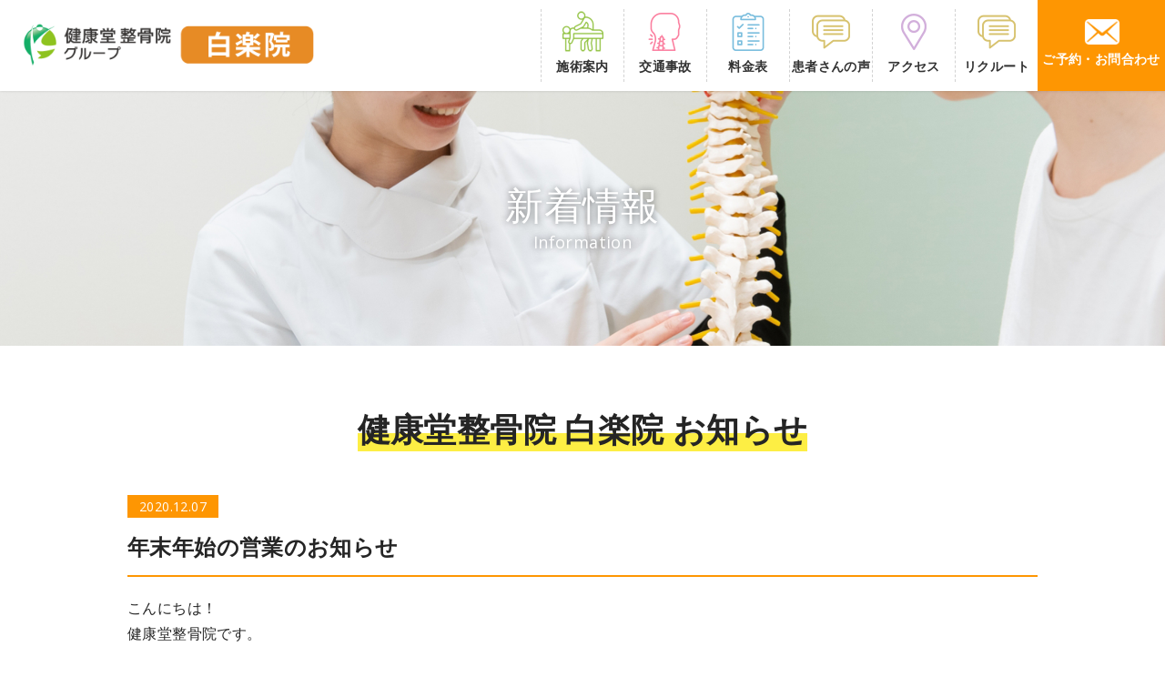

--- FILE ---
content_type: text/html; charset=UTF-8
request_url: http://kkd-hakuraku.com/information/288/
body_size: 11591
content:
<!DOCTYPE html>
<!--[if IE 7]>
<html class="ie ie7" dir="ltr" lang="ja" prefix="og: https://ogp.me/ns#">
<![endif]-->
<!--[if IE 8]>
<html class="ie ie8" dir="ltr" lang="ja" prefix="og: https://ogp.me/ns#">
<![endif]-->
<!--[if !(IE 7) & !(IE 8)]><!-->
<html dir="ltr" lang="ja" prefix="og: https://ogp.me/ns#">
<!--<![endif]-->
<head>
<meta charset="UTF-8" />
<meta name="viewport" content="width=device-width, user-scalable=yes">
<title>年末年始の営業のお知らせ - 健康堂整骨院白楽院</title>

<!--jquery-->
<script type="text/javascript" src="http://kkd-hakuraku.com/wp-content/themes/twentytwelve2/js/jquery/jquery_ver=1.12.4-wp.js"></script>
<script type="text/javascript" src="http://kkd-hakuraku.com/wp-content/themes/twentytwelve2/js/jquery/jquery-migrate.min_ver=1.4.1.js"></script>

<!--css-->
<link rel="stylesheet" href="http://kkd-hakuraku.com/wp-content/themes/twentytwelve2/dist/css/style.css">
<link rel="stylesheet" href="https://use.fontawesome.com/releases/v5.4.1/css/all.css" integrity="sha384-5sAR7xN1Nv6T6+dT2mhtzEpVJvfS3NScPQTrOxhwjIuvcA67KV2R5Jz6kr4abQsz" crossorigin="anonymous">
<link href="https://fonts.googleapis.com/css2?family=Open+Sans:wght@600&display=swap" rel="stylesheet">

<link rel="profile" href="https://gmpg.org/xfn/11" />

<!--[if lt IE 9]>
<script src="http://kkd-hakuraku.com/wp-content/themes/twentytwelve2/js/html5.js?ver=3.7.0" type="text/javascript"></script>
<![endif]-->

		<!-- All in One SEO 4.9.3 - aioseo.com -->
	<meta name="description" content="こんにちは！ 健康堂整骨院です。 年末年始の営業のお知らせです。 12月30日11：00～19：00 12月3" />
	<meta name="robots" content="max-image-preview:large" />
	<meta name="author" content="hakurakuin"/>
	<link rel="canonical" href="http://kkd-hakuraku.com/information/288/" />
	<meta name="generator" content="All in One SEO (AIOSEO) 4.9.3" />
		<meta property="og:locale" content="ja_JP" />
		<meta property="og:site_name" content="健康堂整骨院白楽院 -" />
		<meta property="og:type" content="article" />
		<meta property="og:title" content="年末年始の営業のお知らせ - 健康堂整骨院白楽院" />
		<meta property="og:description" content="こんにちは！ 健康堂整骨院です。 年末年始の営業のお知らせです。 12月30日11：00～19：00 12月3" />
		<meta property="og:url" content="http://kkd-hakuraku.com/information/288/" />
		<meta property="article:published_time" content="2020-12-07T12:25:48+00:00" />
		<meta property="article:modified_time" content="2020-12-07T12:32:41+00:00" />
		<meta name="twitter:card" content="summary" />
		<meta name="twitter:title" content="年末年始の営業のお知らせ - 健康堂整骨院白楽院" />
		<meta name="twitter:description" content="こんにちは！ 健康堂整骨院です。 年末年始の営業のお知らせです。 12月30日11：00～19：00 12月3" />
		<script type="application/ld+json" class="aioseo-schema">
			{"@context":"https:\/\/schema.org","@graph":[{"@type":"BlogPosting","@id":"http:\/\/kkd-hakuraku.com\/information\/288\/#blogposting","name":"\u5e74\u672b\u5e74\u59cb\u306e\u55b6\u696d\u306e\u304a\u77e5\u3089\u305b - \u5065\u5eb7\u5802\u6574\u9aa8\u9662\u767d\u697d\u9662","headline":"\u5e74\u672b\u5e74\u59cb\u306e\u55b6\u696d\u306e\u304a\u77e5\u3089\u305b","author":{"@id":"http:\/\/kkd-hakuraku.com\/author\/hakurakuin\/#author"},"publisher":{"@id":"http:\/\/kkd-hakuraku.com\/#organization"},"image":{"@type":"ImageObject","url":"http:\/\/kkd-hakuraku.com\/wp-content\/uploads\/2020\/12\/\u5916\u89b3-scaled.jpeg","width":2560,"height":1920},"datePublished":"2020-12-07T21:25:48+09:00","dateModified":"2020-12-07T21:32:41+09:00","inLanguage":"ja","mainEntityOfPage":{"@id":"http:\/\/kkd-hakuraku.com\/information\/288\/#webpage"},"isPartOf":{"@id":"http:\/\/kkd-hakuraku.com\/information\/288\/#webpage"},"articleSection":"\u65b0\u7740\u60c5\u5831"},{"@type":"BreadcrumbList","@id":"http:\/\/kkd-hakuraku.com\/information\/288\/#breadcrumblist","itemListElement":[{"@type":"ListItem","@id":"http:\/\/kkd-hakuraku.com#listItem","position":1,"name":"\u30db\u30fc\u30e0","item":"http:\/\/kkd-hakuraku.com","nextItem":{"@type":"ListItem","@id":"http:\/\/kkd-hakuraku.com\/information\/#listItem","name":"\u65b0\u7740\u60c5\u5831"}},{"@type":"ListItem","@id":"http:\/\/kkd-hakuraku.com\/information\/#listItem","position":2,"name":"\u65b0\u7740\u60c5\u5831","item":"http:\/\/kkd-hakuraku.com\/information\/","nextItem":{"@type":"ListItem","@id":"http:\/\/kkd-hakuraku.com\/information\/288\/#listItem","name":"\u5e74\u672b\u5e74\u59cb\u306e\u55b6\u696d\u306e\u304a\u77e5\u3089\u305b"},"previousItem":{"@type":"ListItem","@id":"http:\/\/kkd-hakuraku.com#listItem","name":"\u30db\u30fc\u30e0"}},{"@type":"ListItem","@id":"http:\/\/kkd-hakuraku.com\/information\/288\/#listItem","position":3,"name":"\u5e74\u672b\u5e74\u59cb\u306e\u55b6\u696d\u306e\u304a\u77e5\u3089\u305b","previousItem":{"@type":"ListItem","@id":"http:\/\/kkd-hakuraku.com\/information\/#listItem","name":"\u65b0\u7740\u60c5\u5831"}}]},{"@type":"Organization","@id":"http:\/\/kkd-hakuraku.com\/#organization","name":"\u5065\u5eb7\u5802\u6574\u9aa8\u9662\u767d\u697d\u9662","url":"http:\/\/kkd-hakuraku.com\/"},{"@type":"Person","@id":"http:\/\/kkd-hakuraku.com\/author\/hakurakuin\/#author","url":"http:\/\/kkd-hakuraku.com\/author\/hakurakuin\/","name":"hakurakuin","image":{"@type":"ImageObject","@id":"http:\/\/kkd-hakuraku.com\/information\/288\/#authorImage","url":"https:\/\/secure.gravatar.com\/avatar\/bc426f3ffd3c2a129004cad52de6461ef6fd570ac48404da8665137736bc2f1c?s=96&d=mm&r=g","width":96,"height":96,"caption":"hakurakuin"}},{"@type":"WebPage","@id":"http:\/\/kkd-hakuraku.com\/information\/288\/#webpage","url":"http:\/\/kkd-hakuraku.com\/information\/288\/","name":"\u5e74\u672b\u5e74\u59cb\u306e\u55b6\u696d\u306e\u304a\u77e5\u3089\u305b - \u5065\u5eb7\u5802\u6574\u9aa8\u9662\u767d\u697d\u9662","description":"\u3053\u3093\u306b\u3061\u306f\uff01 \u5065\u5eb7\u5802\u6574\u9aa8\u9662\u3067\u3059\u3002 \u5e74\u672b\u5e74\u59cb\u306e\u55b6\u696d\u306e\u304a\u77e5\u3089\u305b\u3067\u3059\u3002 12\u670830\u65e511\uff1a00\uff5e19\uff1a00 12\u67083","inLanguage":"ja","isPartOf":{"@id":"http:\/\/kkd-hakuraku.com\/#website"},"breadcrumb":{"@id":"http:\/\/kkd-hakuraku.com\/information\/288\/#breadcrumblist"},"author":{"@id":"http:\/\/kkd-hakuraku.com\/author\/hakurakuin\/#author"},"creator":{"@id":"http:\/\/kkd-hakuraku.com\/author\/hakurakuin\/#author"},"image":{"@type":"ImageObject","url":"http:\/\/kkd-hakuraku.com\/wp-content\/uploads\/2020\/12\/\u5916\u89b3-scaled.jpeg","@id":"http:\/\/kkd-hakuraku.com\/information\/288\/#mainImage","width":2560,"height":1920},"primaryImageOfPage":{"@id":"http:\/\/kkd-hakuraku.com\/information\/288\/#mainImage"},"datePublished":"2020-12-07T21:25:48+09:00","dateModified":"2020-12-07T21:32:41+09:00"},{"@type":"WebSite","@id":"http:\/\/kkd-hakuraku.com\/#website","url":"http:\/\/kkd-hakuraku.com\/","name":"\u5065\u5eb7\u5802\u6574\u9aa8\u9662\u767d\u697d\u9662","inLanguage":"ja","publisher":{"@id":"http:\/\/kkd-hakuraku.com\/#organization"}}]}
		</script>
		<!-- All in One SEO -->

<link rel='dns-prefetch' href='//fonts.googleapis.com' />
<link href='https://fonts.gstatic.com' crossorigin rel='preconnect' />
<link rel="alternate" type="application/rss+xml" title="健康堂整骨院白楽院 &raquo; フィード" href="http://kkd-hakuraku.com/feed/" />
<link rel="alternate" type="application/rss+xml" title="健康堂整骨院白楽院 &raquo; コメントフィード" href="http://kkd-hakuraku.com/comments/feed/" />
<link rel="alternate" title="oEmbed (JSON)" type="application/json+oembed" href="http://kkd-hakuraku.com/wp-json/oembed/1.0/embed?url=http%3A%2F%2Fkkd-hakuraku.com%2Finformation%2F288%2F" />
<link rel="alternate" title="oEmbed (XML)" type="text/xml+oembed" href="http://kkd-hakuraku.com/wp-json/oembed/1.0/embed?url=http%3A%2F%2Fkkd-hakuraku.com%2Finformation%2F288%2F&#038;format=xml" />
<style id='wp-img-auto-sizes-contain-inline-css' type='text/css'>
img:is([sizes=auto i],[sizes^="auto," i]){contain-intrinsic-size:3000px 1500px}
/*# sourceURL=wp-img-auto-sizes-contain-inline-css */
</style>
<style id='wp-emoji-styles-inline-css' type='text/css'>

	img.wp-smiley, img.emoji {
		display: inline !important;
		border: none !important;
		box-shadow: none !important;
		height: 1em !important;
		width: 1em !important;
		margin: 0 0.07em !important;
		vertical-align: -0.1em !important;
		background: none !important;
		padding: 0 !important;
	}
/*# sourceURL=wp-emoji-styles-inline-css */
</style>
<style id='wp-block-library-inline-css' type='text/css'>
:root{--wp-block-synced-color:#7a00df;--wp-block-synced-color--rgb:122,0,223;--wp-bound-block-color:var(--wp-block-synced-color);--wp-editor-canvas-background:#ddd;--wp-admin-theme-color:#007cba;--wp-admin-theme-color--rgb:0,124,186;--wp-admin-theme-color-darker-10:#006ba1;--wp-admin-theme-color-darker-10--rgb:0,107,160.5;--wp-admin-theme-color-darker-20:#005a87;--wp-admin-theme-color-darker-20--rgb:0,90,135;--wp-admin-border-width-focus:2px}@media (min-resolution:192dpi){:root{--wp-admin-border-width-focus:1.5px}}.wp-element-button{cursor:pointer}:root .has-very-light-gray-background-color{background-color:#eee}:root .has-very-dark-gray-background-color{background-color:#313131}:root .has-very-light-gray-color{color:#eee}:root .has-very-dark-gray-color{color:#313131}:root .has-vivid-green-cyan-to-vivid-cyan-blue-gradient-background{background:linear-gradient(135deg,#00d084,#0693e3)}:root .has-purple-crush-gradient-background{background:linear-gradient(135deg,#34e2e4,#4721fb 50%,#ab1dfe)}:root .has-hazy-dawn-gradient-background{background:linear-gradient(135deg,#faaca8,#dad0ec)}:root .has-subdued-olive-gradient-background{background:linear-gradient(135deg,#fafae1,#67a671)}:root .has-atomic-cream-gradient-background{background:linear-gradient(135deg,#fdd79a,#004a59)}:root .has-nightshade-gradient-background{background:linear-gradient(135deg,#330968,#31cdcf)}:root .has-midnight-gradient-background{background:linear-gradient(135deg,#020381,#2874fc)}:root{--wp--preset--font-size--normal:16px;--wp--preset--font-size--huge:42px}.has-regular-font-size{font-size:1em}.has-larger-font-size{font-size:2.625em}.has-normal-font-size{font-size:var(--wp--preset--font-size--normal)}.has-huge-font-size{font-size:var(--wp--preset--font-size--huge)}.has-text-align-center{text-align:center}.has-text-align-left{text-align:left}.has-text-align-right{text-align:right}.has-fit-text{white-space:nowrap!important}#end-resizable-editor-section{display:none}.aligncenter{clear:both}.items-justified-left{justify-content:flex-start}.items-justified-center{justify-content:center}.items-justified-right{justify-content:flex-end}.items-justified-space-between{justify-content:space-between}.screen-reader-text{border:0;clip-path:inset(50%);height:1px;margin:-1px;overflow:hidden;padding:0;position:absolute;width:1px;word-wrap:normal!important}.screen-reader-text:focus{background-color:#ddd;clip-path:none;color:#444;display:block;font-size:1em;height:auto;left:5px;line-height:normal;padding:15px 23px 14px;text-decoration:none;top:5px;width:auto;z-index:100000}html :where(.has-border-color){border-style:solid}html :where([style*=border-top-color]){border-top-style:solid}html :where([style*=border-right-color]){border-right-style:solid}html :where([style*=border-bottom-color]){border-bottom-style:solid}html :where([style*=border-left-color]){border-left-style:solid}html :where([style*=border-width]){border-style:solid}html :where([style*=border-top-width]){border-top-style:solid}html :where([style*=border-right-width]){border-right-style:solid}html :where([style*=border-bottom-width]){border-bottom-style:solid}html :where([style*=border-left-width]){border-left-style:solid}html :where(img[class*=wp-image-]){height:auto;max-width:100%}:where(figure){margin:0 0 1em}html :where(.is-position-sticky){--wp-admin--admin-bar--position-offset:var(--wp-admin--admin-bar--height,0px)}@media screen and (max-width:600px){html :where(.is-position-sticky){--wp-admin--admin-bar--position-offset:0px}}

/*# sourceURL=wp-block-library-inline-css */
</style><style id='global-styles-inline-css' type='text/css'>
:root{--wp--preset--aspect-ratio--square: 1;--wp--preset--aspect-ratio--4-3: 4/3;--wp--preset--aspect-ratio--3-4: 3/4;--wp--preset--aspect-ratio--3-2: 3/2;--wp--preset--aspect-ratio--2-3: 2/3;--wp--preset--aspect-ratio--16-9: 16/9;--wp--preset--aspect-ratio--9-16: 9/16;--wp--preset--color--black: #000000;--wp--preset--color--cyan-bluish-gray: #abb8c3;--wp--preset--color--white: #fff;--wp--preset--color--pale-pink: #f78da7;--wp--preset--color--vivid-red: #cf2e2e;--wp--preset--color--luminous-vivid-orange: #ff6900;--wp--preset--color--luminous-vivid-amber: #fcb900;--wp--preset--color--light-green-cyan: #7bdcb5;--wp--preset--color--vivid-green-cyan: #00d084;--wp--preset--color--pale-cyan-blue: #8ed1fc;--wp--preset--color--vivid-cyan-blue: #0693e3;--wp--preset--color--vivid-purple: #9b51e0;--wp--preset--color--blue: #21759b;--wp--preset--color--dark-gray: #444;--wp--preset--color--medium-gray: #9f9f9f;--wp--preset--color--light-gray: #e6e6e6;--wp--preset--gradient--vivid-cyan-blue-to-vivid-purple: linear-gradient(135deg,rgb(6,147,227) 0%,rgb(155,81,224) 100%);--wp--preset--gradient--light-green-cyan-to-vivid-green-cyan: linear-gradient(135deg,rgb(122,220,180) 0%,rgb(0,208,130) 100%);--wp--preset--gradient--luminous-vivid-amber-to-luminous-vivid-orange: linear-gradient(135deg,rgb(252,185,0) 0%,rgb(255,105,0) 100%);--wp--preset--gradient--luminous-vivid-orange-to-vivid-red: linear-gradient(135deg,rgb(255,105,0) 0%,rgb(207,46,46) 100%);--wp--preset--gradient--very-light-gray-to-cyan-bluish-gray: linear-gradient(135deg,rgb(238,238,238) 0%,rgb(169,184,195) 100%);--wp--preset--gradient--cool-to-warm-spectrum: linear-gradient(135deg,rgb(74,234,220) 0%,rgb(151,120,209) 20%,rgb(207,42,186) 40%,rgb(238,44,130) 60%,rgb(251,105,98) 80%,rgb(254,248,76) 100%);--wp--preset--gradient--blush-light-purple: linear-gradient(135deg,rgb(255,206,236) 0%,rgb(152,150,240) 100%);--wp--preset--gradient--blush-bordeaux: linear-gradient(135deg,rgb(254,205,165) 0%,rgb(254,45,45) 50%,rgb(107,0,62) 100%);--wp--preset--gradient--luminous-dusk: linear-gradient(135deg,rgb(255,203,112) 0%,rgb(199,81,192) 50%,rgb(65,88,208) 100%);--wp--preset--gradient--pale-ocean: linear-gradient(135deg,rgb(255,245,203) 0%,rgb(182,227,212) 50%,rgb(51,167,181) 100%);--wp--preset--gradient--electric-grass: linear-gradient(135deg,rgb(202,248,128) 0%,rgb(113,206,126) 100%);--wp--preset--gradient--midnight: linear-gradient(135deg,rgb(2,3,129) 0%,rgb(40,116,252) 100%);--wp--preset--font-size--small: 13px;--wp--preset--font-size--medium: 20px;--wp--preset--font-size--large: 36px;--wp--preset--font-size--x-large: 42px;--wp--preset--spacing--20: 0.44rem;--wp--preset--spacing--30: 0.67rem;--wp--preset--spacing--40: 1rem;--wp--preset--spacing--50: 1.5rem;--wp--preset--spacing--60: 2.25rem;--wp--preset--spacing--70: 3.38rem;--wp--preset--spacing--80: 5.06rem;--wp--preset--shadow--natural: 6px 6px 9px rgba(0, 0, 0, 0.2);--wp--preset--shadow--deep: 12px 12px 50px rgba(0, 0, 0, 0.4);--wp--preset--shadow--sharp: 6px 6px 0px rgba(0, 0, 0, 0.2);--wp--preset--shadow--outlined: 6px 6px 0px -3px rgb(255, 255, 255), 6px 6px rgb(0, 0, 0);--wp--preset--shadow--crisp: 6px 6px 0px rgb(0, 0, 0);}:where(.is-layout-flex){gap: 0.5em;}:where(.is-layout-grid){gap: 0.5em;}body .is-layout-flex{display: flex;}.is-layout-flex{flex-wrap: wrap;align-items: center;}.is-layout-flex > :is(*, div){margin: 0;}body .is-layout-grid{display: grid;}.is-layout-grid > :is(*, div){margin: 0;}:where(.wp-block-columns.is-layout-flex){gap: 2em;}:where(.wp-block-columns.is-layout-grid){gap: 2em;}:where(.wp-block-post-template.is-layout-flex){gap: 1.25em;}:where(.wp-block-post-template.is-layout-grid){gap: 1.25em;}.has-black-color{color: var(--wp--preset--color--black) !important;}.has-cyan-bluish-gray-color{color: var(--wp--preset--color--cyan-bluish-gray) !important;}.has-white-color{color: var(--wp--preset--color--white) !important;}.has-pale-pink-color{color: var(--wp--preset--color--pale-pink) !important;}.has-vivid-red-color{color: var(--wp--preset--color--vivid-red) !important;}.has-luminous-vivid-orange-color{color: var(--wp--preset--color--luminous-vivid-orange) !important;}.has-luminous-vivid-amber-color{color: var(--wp--preset--color--luminous-vivid-amber) !important;}.has-light-green-cyan-color{color: var(--wp--preset--color--light-green-cyan) !important;}.has-vivid-green-cyan-color{color: var(--wp--preset--color--vivid-green-cyan) !important;}.has-pale-cyan-blue-color{color: var(--wp--preset--color--pale-cyan-blue) !important;}.has-vivid-cyan-blue-color{color: var(--wp--preset--color--vivid-cyan-blue) !important;}.has-vivid-purple-color{color: var(--wp--preset--color--vivid-purple) !important;}.has-black-background-color{background-color: var(--wp--preset--color--black) !important;}.has-cyan-bluish-gray-background-color{background-color: var(--wp--preset--color--cyan-bluish-gray) !important;}.has-white-background-color{background-color: var(--wp--preset--color--white) !important;}.has-pale-pink-background-color{background-color: var(--wp--preset--color--pale-pink) !important;}.has-vivid-red-background-color{background-color: var(--wp--preset--color--vivid-red) !important;}.has-luminous-vivid-orange-background-color{background-color: var(--wp--preset--color--luminous-vivid-orange) !important;}.has-luminous-vivid-amber-background-color{background-color: var(--wp--preset--color--luminous-vivid-amber) !important;}.has-light-green-cyan-background-color{background-color: var(--wp--preset--color--light-green-cyan) !important;}.has-vivid-green-cyan-background-color{background-color: var(--wp--preset--color--vivid-green-cyan) !important;}.has-pale-cyan-blue-background-color{background-color: var(--wp--preset--color--pale-cyan-blue) !important;}.has-vivid-cyan-blue-background-color{background-color: var(--wp--preset--color--vivid-cyan-blue) !important;}.has-vivid-purple-background-color{background-color: var(--wp--preset--color--vivid-purple) !important;}.has-black-border-color{border-color: var(--wp--preset--color--black) !important;}.has-cyan-bluish-gray-border-color{border-color: var(--wp--preset--color--cyan-bluish-gray) !important;}.has-white-border-color{border-color: var(--wp--preset--color--white) !important;}.has-pale-pink-border-color{border-color: var(--wp--preset--color--pale-pink) !important;}.has-vivid-red-border-color{border-color: var(--wp--preset--color--vivid-red) !important;}.has-luminous-vivid-orange-border-color{border-color: var(--wp--preset--color--luminous-vivid-orange) !important;}.has-luminous-vivid-amber-border-color{border-color: var(--wp--preset--color--luminous-vivid-amber) !important;}.has-light-green-cyan-border-color{border-color: var(--wp--preset--color--light-green-cyan) !important;}.has-vivid-green-cyan-border-color{border-color: var(--wp--preset--color--vivid-green-cyan) !important;}.has-pale-cyan-blue-border-color{border-color: var(--wp--preset--color--pale-cyan-blue) !important;}.has-vivid-cyan-blue-border-color{border-color: var(--wp--preset--color--vivid-cyan-blue) !important;}.has-vivid-purple-border-color{border-color: var(--wp--preset--color--vivid-purple) !important;}.has-vivid-cyan-blue-to-vivid-purple-gradient-background{background: var(--wp--preset--gradient--vivid-cyan-blue-to-vivid-purple) !important;}.has-light-green-cyan-to-vivid-green-cyan-gradient-background{background: var(--wp--preset--gradient--light-green-cyan-to-vivid-green-cyan) !important;}.has-luminous-vivid-amber-to-luminous-vivid-orange-gradient-background{background: var(--wp--preset--gradient--luminous-vivid-amber-to-luminous-vivid-orange) !important;}.has-luminous-vivid-orange-to-vivid-red-gradient-background{background: var(--wp--preset--gradient--luminous-vivid-orange-to-vivid-red) !important;}.has-very-light-gray-to-cyan-bluish-gray-gradient-background{background: var(--wp--preset--gradient--very-light-gray-to-cyan-bluish-gray) !important;}.has-cool-to-warm-spectrum-gradient-background{background: var(--wp--preset--gradient--cool-to-warm-spectrum) !important;}.has-blush-light-purple-gradient-background{background: var(--wp--preset--gradient--blush-light-purple) !important;}.has-blush-bordeaux-gradient-background{background: var(--wp--preset--gradient--blush-bordeaux) !important;}.has-luminous-dusk-gradient-background{background: var(--wp--preset--gradient--luminous-dusk) !important;}.has-pale-ocean-gradient-background{background: var(--wp--preset--gradient--pale-ocean) !important;}.has-electric-grass-gradient-background{background: var(--wp--preset--gradient--electric-grass) !important;}.has-midnight-gradient-background{background: var(--wp--preset--gradient--midnight) !important;}.has-small-font-size{font-size: var(--wp--preset--font-size--small) !important;}.has-medium-font-size{font-size: var(--wp--preset--font-size--medium) !important;}.has-large-font-size{font-size: var(--wp--preset--font-size--large) !important;}.has-x-large-font-size{font-size: var(--wp--preset--font-size--x-large) !important;}
/*# sourceURL=global-styles-inline-css */
</style>

<style id='classic-theme-styles-inline-css' type='text/css'>
/*! This file is auto-generated */
.wp-block-button__link{color:#fff;background-color:#32373c;border-radius:9999px;box-shadow:none;text-decoration:none;padding:calc(.667em + 2px) calc(1.333em + 2px);font-size:1.125em}.wp-block-file__button{background:#32373c;color:#fff;text-decoration:none}
/*# sourceURL=/wp-includes/css/classic-themes.min.css */
</style>
<link rel='stylesheet' id='contact-form-7-css' href='http://kkd-hakuraku.com/wp-content/plugins/contact-form-7/includes/css/styles.css?ver=6.1.4' type='text/css' media='all' />
<link rel='stylesheet' id='grw-public-main-css-css' href='http://kkd-hakuraku.com/wp-content/plugins/widget-google-reviews/assets/css/public-main.css?ver=6.9' type='text/css' media='all' />
<link rel='stylesheet' id='twentytwelve-fonts-css' href='https://fonts.googleapis.com/css?family=Open+Sans%3A400italic%2C700italic%2C400%2C700&#038;subset=latin%2Clatin-ext&#038;display=fallback' type='text/css' media='all' />
<link rel='stylesheet' id='twentytwelve-style-css' href='http://kkd-hakuraku.com/wp-content/themes/twentytwelve2/style.css?ver=20190507' type='text/css' media='all' />
<link rel='stylesheet' id='twentytwelve-block-style-css' href='http://kkd-hakuraku.com/wp-content/themes/twentytwelve2/css/blocks.css?ver=20190406' type='text/css' media='all' />
<script type="text/javascript" defer="defer" src="http://kkd-hakuraku.com/wp-content/plugins/widget-google-reviews/assets/js/public-main.js?ver=6.9" id="grw-public-main-js-js"></script>
<script type="text/javascript" src="http://kkd-hakuraku.com/wp-includes/js/jquery/jquery.min.js?ver=3.7.1" id="jquery-core-js"></script>
<script type="text/javascript" src="http://kkd-hakuraku.com/wp-includes/js/jquery/jquery-migrate.min.js?ver=3.4.1" id="jquery-migrate-js"></script>
<link rel="https://api.w.org/" href="http://kkd-hakuraku.com/wp-json/" /><link rel="alternate" title="JSON" type="application/json" href="http://kkd-hakuraku.com/wp-json/wp/v2/posts/288" /><link rel="EditURI" type="application/rsd+xml" title="RSD" href="http://kkd-hakuraku.com/xmlrpc.php?rsd" />
<meta name="generator" content="WordPress 6.9" />
<link rel='shortlink' href='http://kkd-hakuraku.com/?p=288' />
<!-- Favicon Rotator -->
<link rel="shortcut icon" href="http://kkd-hakuraku.com/wp-content/uploads/2020/08/kkdl2-16x16.png" />
<!-- End Favicon Rotator -->
<style type="text/css">.recentcomments a{display:inline !important;padding:0 !important;margin:0 !important;}</style><link rel="icon" href="http://kkd-hakuraku.com/wp-content/uploads/2022/08/cropped-favicon_-32x32.png" sizes="32x32" />
<link rel="icon" href="http://kkd-hakuraku.com/wp-content/uploads/2022/08/cropped-favicon_-192x192.png" sizes="192x192" />
<link rel="apple-touch-icon" href="http://kkd-hakuraku.com/wp-content/uploads/2022/08/cropped-favicon_-180x180.png" />
<meta name="msapplication-TileImage" content="http://kkd-hakuraku.com/wp-content/uploads/2022/08/cropped-favicon_-270x270.png" />


<!-- Google tag (gtag.js) -->
<script async src="https://www.googletagmanager.com/gtag/js?id=G-YWVNCKGS2X"></script>
<script>
  window.dataLayer = window.dataLayer || [];
  function gtag(){dataLayer.push(arguments);}
  gtag('js', new Date());

  gtag('config', 'G-YWVNCKGS2X');
</script>


<script defer async src='https://cdn.trustindex.io/loader.js?04fec3f592a6930a06465b74b8d'></script>
</head>

<body id="offset">

<div id="fb-root"></div>
<script async defer crossorigin="anonymous" src="https://connect.facebook.net/ja_JP/sdk.js#xfbml=1&version=v8.0&appId=147253455476830&autoLogAppEvents=1" nonce="N8Hq5tg0"></script>

<!--header-->
<header id="HEADER">
<h1 class="logo">
<a href="http://kkd-hakuraku.com/">
<img class="pclogo" src="http://kkd-hakuraku.com/wp-content/themes/twentytwelve2/images/common/logo.png" alt="健康堂整骨院白楽院">
<img class="tablogo" src="http://kkd-hakuraku.com/wp-content/themes/twentytwelve2/images/common/logo02.png" alt="健康堂整骨院白楽院">
</a>
</h1>
<nav class="gnavi" role="navigation">
<ul>
<li><a class="link" href="http://kkd-hakuraku.com/course"><figure><img class="hicon" src="http://kkd-hakuraku.com/wp-content/themes/twentytwelve2/images/common/hicon01.png" alt="施術案内"></figure>施術案内</a></li>
<li><a class="link" href="http://kkd-hakuraku.com/jiko"><figure><img class="hicon" src="http://kkd-hakuraku.com/wp-content/themes/twentytwelve2/images/common/hicon02.png" alt="交通事故"></figure>交通事故</a></li>
<li><a class="link" href="http://kkd-hakuraku.com/price"><figure><img class="hicon" src="http://kkd-hakuraku.com/wp-content/themes/twentytwelve2/images/common/hicon03.png" alt="料金表"></figure>料金表</a></li>
<li><a class="link" href="http://kkd-hakuraku.com/voice"><figure><img class="hicon" src="http://kkd-hakuraku.com/wp-content/themes/twentytwelve2/images/common/hicon04.png" alt="患者さんの声"></figure>患者さんの声</a></li>
<li><a class="link" href="http://kkd-hakuraku.com/access"><figure><img class="hicon" src="http://kkd-hakuraku.com/wp-content/themes/twentytwelve2/images/common/hicon05.png" alt="アクセス"></figure>アクセス</a></li>
<!--li><a class="link" href="http://kkd-hakuraku.com/information"><figure><img class="hicon" src="http://kkd-hakuraku.com/wp-content/themes/twentytwelve2/images/common/hicon06.png" alt="新着情報"></figure>新着情報</a></li-->
<!--li><a class="link" href="http://kkd-hakuraku.com/blog"><figure><img class="hicon" src="http://kkd-hakuraku.com/wp-content/themes/twentytwelve2/images/common/hicon07.png" alt="ブログ"></figure>ブログ</a></li-->
<li><a class="link" href="https://recruit.xn--nyq88pf1fgwhp89dsmf.com/" target="blank"><figure><img class="hicon" src="http://kkd-hakuraku.com/wp-content/themes/twentytwelve2/images/common/hicon04.png" alt="リクルート"></figure>リクルート</a></li>
<li class="contact"><a href="http://kkd-hakuraku.com/contact" data-title="ご予約・お問い合わせ"><span class="icon">ご予約・お問合わせ</span></a></li>
</ul>
</nav>
</header>
<!--//header-->	


<!--main-->
<main id="WRAPPER" class="clearfix">

<!--MAIN-->
<main id="MAIN" style="background: url(http://kkd-hakuraku.com/wp-content/themes/twentytwelve2/images/information/main.png) no-repeat center;">
<div class="display">
<h2 data-text="新着情報">Information</h2>
</div>
</main>
<!--//MAIN-->

<!--content_box-->	
<div class="box_white">
<div class="content_box">


<!--<div class="block blockline">-->
<h2><span class="marker_yellow_futo">健康堂整骨院 白楽院 お知らせ</span></h2>



<article id="post-288" class="post-288 post type-post status-publish format-standard has-post-thumbnail hentry category-information">


<header class="entry-header">
			

<div class="post_dete">2020.12.07</div>
<h1>年末年始の営業のお知らせ</h1>


</header>
<!-- .entry-header -->

<div class="entry-content">
<p>こんにちは！<br />
健康堂整骨院です。</p>
<p>年末年始の営業のお知らせです。</p>
<p>12月30日11：00～19：00<br />
12月31日、1月1.2.3日は休診致します。</p>
<p>年末は12月30日まで、年始は1月4日からスタートになりますのでよろしくお願い致します。</p>
<p>～～～～～～～～～～～～～～～～～～～～～～～～～～～～～～～～～～～～<br />
交通事故治療のことならお任せください。<br />
健康堂整骨院　白楽院<br />
TEL：045-434-2200<br />
東急東横線【白楽駅】西口から45秒！<br />
交通事故治療の専門家が多数在籍！早期回復したいなら健康堂整骨院白楽院！<br />
～～～～～～～～～～～～～～～～～～～～～～～～～～～～～～～～～～～～<br />
健康堂整骨院白楽院はこんなお悩みの方にオススメです。<br />
【健康面】首こり、肩コリ、腰痛、頭痛、猫背、体の歪み、骨盤の歪み、不眠、疲れ<br />
【美容面】顔の浮腫み、フェイスラインのたるみ、足の冷え・むくみ、代謝の低下、ストレス</p>
</div><!-- .entry-content -->


	</article><!-- #post -->

</div>
</div>
<!--//content_box-->




<!--content_box-->	
<div class="box_white footer_line">
<div class="content_box">
	
<div class="footer_logo">
<img src="http://kkd-hakuraku.com/wp-content/themes/twentytwelve2/images/common/logo.png" alt="健康堂整骨院白楽院" /></div>
	
<div class="footer_title">健康堂整骨院白楽院は予約優先制の整骨院です。<br>
お忙しい方も待ち時間なく治療を受けていただけますので、ぜひ気軽にご予約ください。</div>
	
	
<div class="footer_cta">
<div class="footer_tel">
<a href="tel:045-434-2200"><img src="http://kkd-hakuraku.com/wp-content/themes/twentytwelve2/images/index/footer_tel.png" alt="045-434-2200" /></a>
</div>
<!--div class="footer_contact">
<div align="center">
<a class="more" href="http://kkd-hakuraku.com/contact">メールでのお問い合わせ</a>
</div>
</div-->
</div>
	

<div class="footer_access">
<div class="footer_access_item">
<dl id="gaiyou" class="slide_up">
<dt>商号</dt>
<dd>健康堂整骨院　白楽院</dd>
<dt>住所</dt>
<dd>
郵便番号：221-0065<br>
神奈川県神奈川区白楽121-11
THビル1F
</dd>
<dt>TEL</dt>
<dd>
045-434-2200
</dd>
<dt>診療時間</dt>
<dd>
月〜金　11:00〜21:00 <br>
土日・祝　11:00〜19:30<br>

年中無休（年末年始休診）不定休有
</dd>
</dl>
</div>
<div class="footer_access_item">
<iframe src="https://www.google.com/maps/embed?pb=!1m18!1m12!1m3!1d3248.6063229021584!2d139.62480371525348!3d35.48928298023958!2m3!1f0!2f0!3f0!3m2!1i1024!2i768!4f13.1!3m3!1m2!1s0x60185fc91a616f9d%3A0x2d19c69a3515c657!2z5YGl5bq35aCC5pW06aqo6ZmiIOeZvealvemZog!5e0!3m2!1sja!2sjp!4v1634261958717!5m2!1sja!2sjp" width="600" height="450" style="border:0;" allowfullscreen="" loading="lazy"></iframe>
</div>
</div>
	
	
<table id="table-01">
<tr>
<th>診療時間</th>
<th>月</th>
<th>火</th>
<th>水</th>
<th>木</th>
<th>金</th>
<th>土</th>
<th>日</th>
<th>祝</th>
</tr>
<tr>
<td class="schedule">11:00〜21:00</td>
<td><span class="org">●</span></td>
<td><span class="org">●</span></td>
<td><span class="org">●</span></td>
<td><span class="org">●</span></td>
<td><span class="org">●</span></td>
<td><span class="org">▲</span></td>
<td><span class="org">▲</span></td>
<td><span class="org">▲</span></td>
</tr>
</table>
<div align="right"><span class="org">▲</span>は11:00〜19:30</div>
	
</div>	
</div>
<!--//content_box-->
	

</main>
<!--//main-->
	
	

<footer>
&copy;健康堂整骨院白楽院 All Rights Reserved.
</footer>

<!--フッターボタン-->
<div id="footerFloatingMenu">
<!--contet_wrap-->
<div class="cta_fixbutton">
<div>
<a href="tel:045-434-2200">
<img src="http://kkd-hakuraku.com/wp-content/uploads/2023/05/f_yoyaku.png" width="100%"  alt="電話予約"/>
</a></div>
<div><a href="https://page.line.me/658wnccv?openQrModal=true" target="_blank">
<img src="http://kkd-hakuraku.com/wp-content/uploads/2023/05/f_tel2.png" width="100%"  alt="ネット予約"/>
</a></div>

</div>
<!--//contet_wrap-->
</div>
<!--//フッターボタン-->

<!--spmenu-->
<script src="https://ajax.googleapis.com/ajax/libs/jquery/3.3.1/jquery.min.js"></script>
<script src="https://cdn.jsdelivr.net/npm/vue@2.6.10/dist/vue.min.js"></script>

<!--Swiper-->
<script src="https://cdnjs.cloudflare.com/ajax/libs/Swiper/4.5.0/js/swiper.min.js"></script>
<link rel="stylesheet" href="https://cdnjs.cloudflare.com/ajax/libs/Swiper/4.5.0/css/swiper.min.css">

<!--slider-->
<script src="http://kkd-hakuraku.com/wp-content/themes/twentytwelve2/dist/js/plugin/vegas.min.js"></script>
<link rel="stylesheet" href="http://kkd-hakuraku.com/wp-content/themes/twentytwelve2/dist/css/plugin/vegas.css">


<script src="http://kkd-hakuraku.com/wp-content/themes/twentytwelve2/dist/js/bundle.js"></script>


<script type="speculationrules">
{"prefetch":[{"source":"document","where":{"and":[{"href_matches":"/*"},{"not":{"href_matches":["/wp-*.php","/wp-admin/*","/wp-content/uploads/*","/wp-content/*","/wp-content/plugins/*","/wp-content/themes/twentytwelve2/*","/*\\?(.+)"]}},{"not":{"selector_matches":"a[rel~=\"nofollow\"]"}},{"not":{"selector_matches":".no-prefetch, .no-prefetch a"}}]},"eagerness":"conservative"}]}
</script>
<script type="text/javascript" src="http://kkd-hakuraku.com/wp-includes/js/dist/hooks.min.js?ver=dd5603f07f9220ed27f1" id="wp-hooks-js"></script>
<script type="text/javascript" src="http://kkd-hakuraku.com/wp-includes/js/dist/i18n.min.js?ver=c26c3dc7bed366793375" id="wp-i18n-js"></script>
<script type="text/javascript" id="wp-i18n-js-after">
/* <![CDATA[ */
wp.i18n.setLocaleData( { 'text direction\u0004ltr': [ 'ltr' ] } );
//# sourceURL=wp-i18n-js-after
/* ]]> */
</script>
<script type="text/javascript" src="http://kkd-hakuraku.com/wp-content/plugins/contact-form-7/includes/swv/js/index.js?ver=6.1.4" id="swv-js"></script>
<script type="text/javascript" id="contact-form-7-js-translations">
/* <![CDATA[ */
( function( domain, translations ) {
	var localeData = translations.locale_data[ domain ] || translations.locale_data.messages;
	localeData[""].domain = domain;
	wp.i18n.setLocaleData( localeData, domain );
} )( "contact-form-7", {"translation-revision-date":"2025-11-30 08:12:23+0000","generator":"GlotPress\/4.0.3","domain":"messages","locale_data":{"messages":{"":{"domain":"messages","plural-forms":"nplurals=1; plural=0;","lang":"ja_JP"},"This contact form is placed in the wrong place.":["\u3053\u306e\u30b3\u30f3\u30bf\u30af\u30c8\u30d5\u30a9\u30fc\u30e0\u306f\u9593\u9055\u3063\u305f\u4f4d\u7f6e\u306b\u7f6e\u304b\u308c\u3066\u3044\u307e\u3059\u3002"],"Error:":["\u30a8\u30e9\u30fc:"]}},"comment":{"reference":"includes\/js\/index.js"}} );
//# sourceURL=contact-form-7-js-translations
/* ]]> */
</script>
<script type="text/javascript" id="contact-form-7-js-before">
/* <![CDATA[ */
var wpcf7 = {
    "api": {
        "root": "http:\/\/kkd-hakuraku.com\/wp-json\/",
        "namespace": "contact-form-7\/v1"
    }
};
//# sourceURL=contact-form-7-js-before
/* ]]> */
</script>
<script type="text/javascript" src="http://kkd-hakuraku.com/wp-content/plugins/contact-form-7/includes/js/index.js?ver=6.1.4" id="contact-form-7-js"></script>
<script type="text/javascript" src="http://kkd-hakuraku.com/wp-content/themes/twentytwelve2/js/navigation.js?ver=20141205" id="twentytwelve-navigation-js"></script>
<script id="wp-emoji-settings" type="application/json">
{"baseUrl":"https://s.w.org/images/core/emoji/17.0.2/72x72/","ext":".png","svgUrl":"https://s.w.org/images/core/emoji/17.0.2/svg/","svgExt":".svg","source":{"concatemoji":"http://kkd-hakuraku.com/wp-includes/js/wp-emoji-release.min.js?ver=6.9"}}
</script>
<script type="module">
/* <![CDATA[ */
/*! This file is auto-generated */
const a=JSON.parse(document.getElementById("wp-emoji-settings").textContent),o=(window._wpemojiSettings=a,"wpEmojiSettingsSupports"),s=["flag","emoji"];function i(e){try{var t={supportTests:e,timestamp:(new Date).valueOf()};sessionStorage.setItem(o,JSON.stringify(t))}catch(e){}}function c(e,t,n){e.clearRect(0,0,e.canvas.width,e.canvas.height),e.fillText(t,0,0);t=new Uint32Array(e.getImageData(0,0,e.canvas.width,e.canvas.height).data);e.clearRect(0,0,e.canvas.width,e.canvas.height),e.fillText(n,0,0);const a=new Uint32Array(e.getImageData(0,0,e.canvas.width,e.canvas.height).data);return t.every((e,t)=>e===a[t])}function p(e,t){e.clearRect(0,0,e.canvas.width,e.canvas.height),e.fillText(t,0,0);var n=e.getImageData(16,16,1,1);for(let e=0;e<n.data.length;e++)if(0!==n.data[e])return!1;return!0}function u(e,t,n,a){switch(t){case"flag":return n(e,"\ud83c\udff3\ufe0f\u200d\u26a7\ufe0f","\ud83c\udff3\ufe0f\u200b\u26a7\ufe0f")?!1:!n(e,"\ud83c\udde8\ud83c\uddf6","\ud83c\udde8\u200b\ud83c\uddf6")&&!n(e,"\ud83c\udff4\udb40\udc67\udb40\udc62\udb40\udc65\udb40\udc6e\udb40\udc67\udb40\udc7f","\ud83c\udff4\u200b\udb40\udc67\u200b\udb40\udc62\u200b\udb40\udc65\u200b\udb40\udc6e\u200b\udb40\udc67\u200b\udb40\udc7f");case"emoji":return!a(e,"\ud83e\u1fac8")}return!1}function f(e,t,n,a){let r;const o=(r="undefined"!=typeof WorkerGlobalScope&&self instanceof WorkerGlobalScope?new OffscreenCanvas(300,150):document.createElement("canvas")).getContext("2d",{willReadFrequently:!0}),s=(o.textBaseline="top",o.font="600 32px Arial",{});return e.forEach(e=>{s[e]=t(o,e,n,a)}),s}function r(e){var t=document.createElement("script");t.src=e,t.defer=!0,document.head.appendChild(t)}a.supports={everything:!0,everythingExceptFlag:!0},new Promise(t=>{let n=function(){try{var e=JSON.parse(sessionStorage.getItem(o));if("object"==typeof e&&"number"==typeof e.timestamp&&(new Date).valueOf()<e.timestamp+604800&&"object"==typeof e.supportTests)return e.supportTests}catch(e){}return null}();if(!n){if("undefined"!=typeof Worker&&"undefined"!=typeof OffscreenCanvas&&"undefined"!=typeof URL&&URL.createObjectURL&&"undefined"!=typeof Blob)try{var e="postMessage("+f.toString()+"("+[JSON.stringify(s),u.toString(),c.toString(),p.toString()].join(",")+"));",a=new Blob([e],{type:"text/javascript"});const r=new Worker(URL.createObjectURL(a),{name:"wpTestEmojiSupports"});return void(r.onmessage=e=>{i(n=e.data),r.terminate(),t(n)})}catch(e){}i(n=f(s,u,c,p))}t(n)}).then(e=>{for(const n in e)a.supports[n]=e[n],a.supports.everything=a.supports.everything&&a.supports[n],"flag"!==n&&(a.supports.everythingExceptFlag=a.supports.everythingExceptFlag&&a.supports[n]);var t;a.supports.everythingExceptFlag=a.supports.everythingExceptFlag&&!a.supports.flag,a.supports.everything||((t=a.source||{}).concatemoji?r(t.concatemoji):t.wpemoji&&t.twemoji&&(r(t.twemoji),r(t.wpemoji)))});
//# sourceURL=http://kkd-hakuraku.com/wp-includes/js/wp-emoji-loader.min.js
/* ]]> */
</script>
</body>
</html>


--- FILE ---
content_type: text/css
request_url: http://kkd-hakuraku.com/wp-content/themes/twentytwelve2/dist/css/style.css
body_size: 9835
content:
@charset "UTF-8";
abbr, address, article, aside, audio, b, blockquote, body, canvas, caption, cite, code, dd, del, details, dfn, div, dl, dt, em, fieldset, figcaption, figure, footer, form, h1, h2, h3, h4, h5, h6, header, hgroup, html, i, iframe, img, ins, kbd, label, legend, li, mark, menu, nav, object, ol, p, pre, q, samp, section, small, span, strong, sub, summary, sup, table, tbody, td, tfoot, th, thead, time, tr, ul, var, video {
  margin: 0;
  padding: 0;
  border: 0;
  outline: 0;
  font-size: 100%;
  vertical-align: baseline;
  background: 0 0
}

body {
  line-height: 1
}
html {
	overflow: auto;
}
body {
	overflow: hidden;
	
}

article, aside, details, figcaption, figure, footer, header, hgroup, menu, nav, section {
  display: block
}

nav ul {
  list-style: none
}

blockquote, q {
  quotes: none
}

blockquote:after, blockquote:before, q:after, q:before {
  content: none
}

a {
  margin: 0;
  padding: 0;
  font-size: 100%;
  vertical-align: baseline;
  background: 0 0
}

ins {
  background-color: #ff9;
  color: #000;
  text-decoration: none
}

mark {
  background-color: #ff9;
  color: #000;
  font-style: italic;
  font-weight: 700
}

del {
  text-decoration: line-through
}

abbr[title], dfn[title] {
  border-bottom: 1px dotted;
  cursor: help
}

table {
  border-collapse: collapse;
  border-spacing: 0
}

hr {
  display: block;
  height: 1px;
  border: 0;
  border-top: 1px solid #ccc;
  margin: 1em 0;
  padding: 0
}

input, select {
  vertical-align: middle
}

main {
  display: block
}

@font-face {
  font-family: "Yu Gothic";
  src: local("Yu Gothic Medium");
  font-weight: 100
}

@font-face {
  font-family: "Yu Gothic";
  src: local("Yu Gothic Medium");
  font-weight: 200
}

@font-face {
  font-family: "Yu Gothic";
  src: local("Yu Gothic Medium");
  font-weight: 300
}

@font-face {
  font-family: "Yu Gothic";
  src: local("Yu Gothic Medium");
  font-weight: 400
}

@font-face {
  font-family: "Yu Gothic";
  src: local("Yu Gothic Medium");
  font-weight: 500
}

@font-face {
  font-family: "Yu Gothic";
  src: local("Yu Gothic Bold");
  font-weight: 700
}

@media screen and (min-width:769px) {
  * {
    margin: 0;
    padding: 0;
    zoom: 1
  }
  *, :after, :before {
    -o-box-sizing: border-box;
    -ms-box-sizing: border-box;
    box-sizing: border-box
  }
  html {
    -webkit-text-size-adjust: none
  }
  body {
    color: #252525;
    background: #fff;
    font-size: 16px;
    line-height: 1.8;
    font-family: 'Open Sans', "Yu Gothic", "游ゴシック", YuGothic, "Hiragino Kaku Gothic Pro", "メイリオ", Meiryo, "MS Pゴシック", Helvetica, Arial, Verdana, sans-serif;
    font-weight: 500;
    font-feature-settings: "palt";
    letter-spacing: .024em
  }
  h1, h2, h3, h4, h5, h6 {
    font-weight: 500
  }
  img {
    -ms-interpolation-mode: bicubic;
    vertical-align: bottom
  }
  i, strong {
    font-style: normal
  }
  a {
    text-decoration: none;
    outline: 0;
    cursor: pointer;
    color: #222
  }
  a:hover {
    text-decoration: none
  }
  a:hover img {
    opacity: .8
  }
  .clear {
    clear: both
  }
  .MODULE .form .tableStyle th:after, .SITEMAP ul:after, .clearfix:after {
    content: "";
    display: block;
    clear: both
  }
  .display {
    width: 1120px;
    margin: 0 auto;
    position: relative;
    top: 0;
    left: 0
  }
  ol, ul {
    list-style: none
  }
  input[type=email], input[type=submit], input[type=tel], input[type=text], textarea {
    -webkit-appearance: none
  }
}

@media screen and (max-width:768px) {
  * {
    margin: 0;
    padding: 0;
    zoom: 1
  }
  *, :after, :before {
    -o-box-sizing: border-box;
    -ms-box-sizing: border-box;
    box-sizing: border-box
  }
  html {
    -webkit-text-size-adjust: none
  }
  body {
    color: #252525;
    background: #fff;
    font-size: 14px;
    line-height: 1.8;
    font-family: 'Open Sans', "Yu Gothic", "游ゴシック", YuGothic, "Hiragino Kaku Gothic Pro", "メイリオ", Meiryo, "MS Pゴシック", Helvetica, Arial, Verdana, sans-serif;
    font-weight: 500;
    font-feature-settings: "palt";
    letter-spacing: .024em
  }
  h1, h2, h3, h4, h5, h6 {
    font-weight: 500
  }
  img {
    -ms-interpolation-mode: bicubic;
    vertical-align: bottom
  }
  i, strong {
    font-style: normal
  }
  a {
    text-decoration: none;
    outline: 0;
    cursor: pointer;
    color: #222
  }
  a:hover {
    text-decoration: none
  }
  a:hover img {
    opacity: .8
  }
  .clear {
    clear: both
  }
  .MODULE .form .tableStyle th:after, .SITEMAP ul:after, .clearfix:after {
    content: "";
    display: block;
    clear: both
  }
  .display {
    width: auto;
    margin: 0 auto;
    position: relative;
    top: 0;
    left: 0
  }
  ol, ul {
    list-style: none
  }
  input[type=email], input[type=submit], input[type=tel], input[type=text], textarea {
    -webkit-appearance: none
  }
}


/*----------------------------------

#HEADER
 
---------------------------------- */

#HEADER {
  -o-box-shadow: 0 0 3px rgba(0, 0, 0, .15);
  -ms-box-shadow: 0 0 3px rgba(0, 0, 0, .15);
  box-shadow: 0 0 3px rgba(0, 0, 0, .15)
}

.pcimg {
	display: block;
}
.spimg {
	display: none;
}


@media screen and (min-width:835px) {
  #HEADER {
    width: 100%;
    height: 100px;
    position: fixed;
    top: 0;
    left: 0;
    padding: 0;
    background: #fff;
    z-index: 100
  }
  #HEADER .logo {
    float: left;
    margin: 30px 0 0 24px
  }
  #HEADER .logo img {
    width: 350px;
    height: auto
  }
  #HEADER .gnavi {
    float: right;
    margin: 0px 0 10px 0;
  }
  #HEADER .gnavi li {
    list-style: none;
    float: left;
    margin-left: 0px;
	margin-top: 10px;
	text-align: center;
	border-left: 1px dashed #d2d2d2;
	text-align: center;
  }
  #HEADER .gnavi li:first-child {
    margin-left: 0;
  }
  #HEADER .gnavi li:last-child {
    border-left: 0px dashed #d2d2d2;
  }
  #HEADER .gnavi ul {
    display: block!important;
  }
  #HEADER .gnavi li a {
    color:#333;
  }
	


}

@media screen and (max-width:834px) {
  #HEADER {
    width: 100%;
    height: 60px;
    position: absolute;
	  position: fixed;
    top: 0;
    left: 0;
    padding: 0 12px 0 12px;
    background: #fff;
    z-index: 100
  }
  #HEADER .logo {
    float: left;
    margin: 8px 0 0 0
  }
  #HEADER .logo img {
    width: auto;
    height: 30px
  }
  #HEADER .gnavi {
    float: right;
    margin: 14px 0 0 0;
    background: url(../../images/common/responsive_nav_2x.png) no-repeat 0 0;
    -ms-background-size: 32px 64px;
    background-size: 32px 64px;
    width: 32px;
    height: 32px;
    cursor: pointer
  }
  #HEADER .gnavi li {
    list-style: none;
    margin-top: 12px;
    float: none;
	  text-align: left !important;
		
  }
  #HEADER .gnavi.addClose {
    background: url(../../images/common/responsive_nav_2x.png) no-repeat 0 -32px;
    -ms-background-size: 32px 64px;
    background-size: 32px 64px
  }
  #HEADER .gnavi ul {
    box-shadow: 0 4px 4px rgba(0, 0, 0, .12);
    position: absolute;
    width: 100%;
    top: 60px;
    left: 0;
    display: none
  }
  #HEADER .gnavi ul li {
    margin: 0;
    border-top: #ddd 1px solid;
	  
		
  }
  #HEADER .gnavi ul li a {
    background: #fff;
    color: #252525;
    display: block;
    padding: 12px 12px;
	  text-align: left !important;
  }
  #HEADER .gnavi ul li a:hover {
    opacity: .9
  }
	
	  #HEADER .gnavi fi {
    display: none;
  }


.pcimg {
	display: none;
}
.spimg {
	display: block;
}

}


#HEADER a {
  color: #252525
}

#HEADER .sp {
  display: none
}

@media screen and (max-width:834px) {
  #HEADER .sp {
    display: block
  }
}


#HEADER .logo {
  height: 35px;
  position: relative
}

@media screen and (max-width:834px) {
  #HEADER .logo {
    margin: 6px 0 0
  }
}

#HEADER .logo img {
  position: absolute;
  top: -5px
}

@media screen and (max-width:834px) {
  #HEADER .logo img {
    top: 8px;
    height: 33px
  }
}


@media screen and (max-width:834px) {
  #HEADER .logo span {
    left: 64px;
    font-size: 16px
  }
}



#HEADER .gnavi li .link {
  display: block;
  height: 80px;
  font-weight: 700;
  font-size: 0.9rem;
  width: 100px;
  text-align: center;
}

@media screen and (max-width:1300px) {
	
	#HEADER .gnavi li .link {
  display: block;
  height: 80px;
  font-weight: 700;
  font-size: 0.9rem;
  width: 90px;
  text-align: center;
}
	
}

@media screen and (max-width:834px) {
  #HEADER .gnavi li .link {
    height: auto;
    background: url(../../images/common/arrow_2x.png) no-repeat right 12px center #fff;
    -ms-background-size: 6px 10px;
    background-size: 6px 10px;
	 width: auto;
	  display: flex;
	  -o-flex-flow: row wrap;
  -webkit-box-orient: horizontal;
  -webkit-box-direction: normal;
	  flex-flow: row wrap;
  -o-justify-content: space-between;
  -ms-justify-content: space-between;
  -moz-justify-content: space-between;
  -webkit-box-pack: justify;
  justify-content: space-between;
  -webkit-box-align: center;
  align-items: center;
  position: relative;
  top: 0;
  left: 0;
  }
}


@media screen and (max-width:834px) {
  #HEADER .gnavi li .link:before {
    content: none
  }
}


#HEADER .gnavi li.contact {
  width: 140px;
  height: 100px;
  margin-top: 0;
  background: #fe9602;
  display: -moz-flex;
  display: -o-flex;
  display: -ms-flex;
  display: -webkit-box;
  display: flex;
  -o-flex-flow: row wrap;
  -webkit-box-orient: horizontal;
  -webkit-box-direction: normal;
  flex-flow: row wrap;
  -o-justify-content: space-between;
  -ms-justify-content: space-between;
  -moz-justify-content: space-between;
  -webkit-box-pack: justify;
  justify-content: space-between;
  -webkit-box-align: center;
  align-items: center;
  -webkit-box-pack: center;
  justify-content: center;
}

@media screen and (max-width:834px) {
  #HEADER .gnavi li.contact {
    width: auto;
    height: auto;
    background: #fff;
    display: block
  }
  #HEADER .gnavi li.contact a {
    background: url(../../images/common/arrow_2x.png) no-repeat right 12px center #fff;
    -ms-background-size: 6px 10px;
    background-size: 6px 10px;
    position: relative;
    font-size: 14px;
    font-weight: 700
  }
  #HEADER .gnavi li.contact a:before {
    content: attr(data-title);
    display: block
  }
}

#HEADER .gnavi li.contact .icon {
  background: url(../../images/common/mail_icon_2x.png) no-repeat center 0;
  -ms-background-size: 40px;
  background-size: 40px;
  display: block;
  color: #fff;
  font-size: 14px;
  padding-top: 30px;
	line-height: 200%;
  text-align: center;
  font-weight: 600;
	
}

@media screen and (max-width:834px) {
  #HEADER .gnavi li.contact .icon {
    display: none
  }
}

.gnavi figure {
	width: 50px;
	margin: auto;
}

.gnavi img {
	width: 50px;
	margin: auto;
}


.pclogo {
		display: block;
}
.tablogo {
		display: none;
}

@media screen and (max-width:1200px) {
	.pclogo {
		display: none;
}
.tablogo {
		display: block;
	width: 60px !important;
	position: relative !important;
	top: -15px !important;
}
.tablogo img {
	width: 100%;
}
}

@media screen and (max-width:834px) {
.pclogo {
		display: block;
}
.tablogo {
		display: none;
	width: 60px !important;
	position: relative !important;
	top: -15px !important;
}
.tablogo img {
	width: 100%;
}
	
.gnavi figure {
	display:none;
	width: auto;
	margin: auto;
}

.gnavi img {
	width: auto;
	margin: auto;
}
	
}

/*----------------------------------

 #FOOTER
 
---------------------------------- */

footer {
	background: #8ec03b;
	text-align: center;
	color:#fff;
	font-size: 12px;
	padding: 5px 0;
	margin-top: 100px;
}

@media screen and (max-width:834px) {
	footer {
	background: #8ec03b;
	text-align: center;
	color:#fff;
	font-size: 10px;
	padding: 5px 0;
	margin-top: 70px;
}

}


/*----------------------------------

#page_up
 
---------------------------------- */

#page_up {
  position: fixed;
  right: 12px;
  bottom: 24px;
  z-index: 101;
  width: 56px
}

#page_up img {
  width: 100%
}


/*----------------------------------

firstview
 
---------------------------------- */

.firstview {
  width: 100%;
  min-height: 760px;
  height: 72vh!important;
  background: #fff;
  position: relative
}



.firstview .content {
  width: 100%;
  height: 100%;
  position: absolute;
  top: 0;
  left: 0;
  z-index: 3;
  display: -moz-flex;
  display: -o-flex;
  display: -ms-flex;
  display: -webkit-box;
  display: flex;
  -o-flex-flow: row wrap;
  -webkit-box-orient: horizontal;
  -webkit-box-direction: normal;
  flex-flow: row wrap;
  -o-justify-content: space-between;
  -ms-justify-content: space-between;
  -moz-justify-content: space-between;
  -webkit-box-pack: justify;
  justify-content: space-between;
  -webkit-box-align: center;
  align-items: center;
  -webkit-box-pack: center;
  justify-content: left
}

.firstview .content .motion {
  max-width: 980px;
  min-width: 980px;
  width: 100%;
	margin: auto;
}

@media screen and (max-width:1024px) {
	.firstview {
  width: 100%;

  height: 800px !important;
  background: #000;
  position: relative
}
.firstview .motion {
		width: 60% !important;
		margin: auto !important;
	}
.motion img {
	width: 100% !important;
	text-align: center;
}
	
}

@media screen and (max-width:834px) {
.firstview {
  width: 100%;
  min-height: 900px;
  height: 900px !important;
  background: #000;
  position: relative
}
	
.firstview .motion {
		width: 80% !important;
		margin: auto !important;
	}
.motion img {
	width: 100% !important;
	text-align: center;
}
	
	
.firstview .content {
  width: 100%;
  height: 100%;
  position: absolute;
  top: 0;
  left: 0;
  z-index: 3;
  display: -moz-flex;
  display: -o-flex;
  display: -ms-flex;
  display: -webkit-box;
  display: flex;
  -o-flex-flow: row wrap;
  -webkit-box-orient: horizontal;
  -webkit-box-direction: normal;
  flex-flow: row wrap;
  -o-justify-content: space-between;
  -ms-justify-content: space-between;
  -moz-justify-content: space-between;
  -webkit-box-pack: justify;
  justify-content: space-between;
  -webkit-box-align: center;
  align-items: center;
  -webkit-box-pack: center;
  justify-content: left
}
	
.firstview .content .motion {
  max-width: auto;
  min-width: auto;
  width: 100%;
	 margin:0 auto;
	height: auto;
}
}

.firstview .content .motion img {
  width: 100%
}

@media screen and (max-width:768px) {
}



@media screen and (max-width:640px) {
.firstview {
  width: 100%;
  min-height: auto;
  height: 65vh !important;
  background: #000;
  position: relative
}
	
.firstview .motion {
		width: 85% !important;
		margin: auto !important;
	}
.motion img {
	width: 100% !important;
	text-align: center;
}

}

.firstview .hide {
  display: none
}


/*----------------------------------

INDEX
 
---------------------------------- */


.content_box {
	width: 1000px;
	margin: auto;
}
.content_box h2 {
	font-size: 36px;
	font-weight: bold;
	text-align: center;
	margin-bottom: 40px;
	position: relative;
}

.content_box p {
	margin-bottom: 16px;
}

.block {
	margin-bottom: 60px;
}

.box_white {
	padding: 60px 0;
}
.box_glay {
	padding: 60px 0;
	background: #ececec;
}
.box_green {
	padding: 60px 0;
	background: #c4e1b6;
}
.box_grd {
  padding: 60px 0 0px 0;
}


.info_result {
	display: flex;
	flex-wrap: wrap;
}
.info_result_item {
	width: 31%;
	margin-bottom: 20px;
	position: relative;
	margin-right:30px;
}
.info_result_item:nth-child(3n) {
	width: 31%;
	margin-bottom: 20px;
	position: relative;
	margin-right:0px;
}
.info_result_item img {
	width: 100%;
  height: 200px;
  object-fit: cover; /* この一行を追加するだけ！ */
	margin-bottom: 10px;
	
}

.result_dete {
	background: #fe9602;
	text-align: center;
	color: #fff;
	font-size: 14px;
	padding: 0 10px;
	position: absolute;
	top: 0;
}
.result_title {
	font-size: 16px;
	overflow: hidden;
    text-overflow: ellipsis;
    white-space: nowrap;
}

.jyosei {
	margin-top: -80px;
}

.naze_title {
	margin-bottom: 40px;
}


.marker_yellow_futo {
background: linear-gradient(transparent 60%, #fdee44 60%);
}

.box_02 {
	display: flex;
	justify-content: space-between;
	margin-bottom: 40px;
}

.box_02_item {
	width: 49%;
}




ul.list_check li{
    list-style: none;
	text-align: left;
	font-size: 20px;
	line-height: 220%;
	font-weight: bold;
	text-indent:-40px; 
margin-left:40px;
}
 
ul.list_check > li:before {
    font-family: "Font Awesome 5 Free";
  font-weight: 900;/*←ココ*/
  content: "\f00c";
  position: relative;
  left : 0em; 
  color: #fe665c; 
    margin-right: 20px;
	
}




.content_box h2 .sya01 {
	position: absolute;
	left:80px;
	bottom:0;
	width: 75px;
	margin-bottom: 15px;
}
.content_box h2 .sya02 {
	position: absolute;
	right:80px;
	bottom:0;
	width: 75px;
	margin-bottom: 15px;
}



.top_menu {
	display: flex;
	justify-content: space-between;
	flex-wrap: wrap;
}
.top_menu_item {
	width: 31%;
	margin-bottom: 20px;
	position: relative;
}
.top_menu_item img {
	width: 100%;
  height: 180px;
  object-fit: cover; /* この一行を追加するだけ！ */
	margin-bottom: 10px;
	border: 5px solid #fff;
	
}

.top_menu_title {
	background: #fe9602;
	text-align: center;
	color: #fff;
	font-size: 20px;
	padding: 0 10px;
	width: 95%;
	margin: -20px auto 0 auto;
	position: relative;
	z-index: 2;
	margin-bottom: 10px;
}

.himitsu_title {
	background: #fdee44;
	text-align: center;
	padding: 5px 10px;
	font-size: 20px;
	width: 120px;
	font-weight: bold;
	margin-bottom: 10px;
}
.himitsu_title02 {
	font-size: 30px;
	font-weight: bold;
	margin-bottom: 10px;
}

.white_bg {
	background: #fff;
	padding: 40px;
	border-radius: 12px;
	box-shadow: 0 0 10px rgba(0,0,0,.2);
}

.incho_logo {
	width: 370px;
	margin-bottom: 10px;
}

.incho_ph {
	float: right;
	margin-left: 20px;
	width: 280px;
}


.riyuu {
	display: flex;
	justify-content: space-between;
	flex-wrap: wrap;
	margin-bottom: 40px;
}
.riyuu_item {
	width: 24%;
	margin-bottom: 20px;
	position: relative;
}
.riyuu_item img {
	width: 100%;
  height: 240px;
  object-fit: cover; /* この一行を追加するだけ！ */
	margin-bottom: 10px;
	border-radius: 50%;
	
	
}

.riyuu_title {
	text-align: center;
	font-size: 18px;
}


.hikaku_title {
  overflow: hidden;
  text-align: center;
	font-size: 26px;
	font-weight: bold;
	margin-bottom: 15px;
}
.hikaku_title  span {
  position: relative;
  display: inline-block;
  margin: 0 2.5em;
  padding: 0 1em;
  text-align: left;
}
.hikaku_title  span::before,
.hikaku_title  span::after {
  position: absolute;
  top: 50%;
  content: '';
  width: 400%;
  height: 1px;
  background-color: #ccc;
}
.hikaku_title  span::before {
  right: 100%;
}
.hikaku_title  span::after {
  left: 100%;
}


.hikaku {
	display: flex;
	justify-content: space-between;
	flex-wrap: wrap;
	margin-bottom: 20px;
}
.hikaku01 {
	width: 50%;
	margin-bottom: 20px;
	position: relative;
	background: #f1f1f1;
	padding: 20px;
}
.hikaku02 {
	width: 50%;
	margin-bottom: 20px;
	position: relative;
	background: #eff6fd;
	padding: 20px;
}
.hikaku01 .hikaku_title {
	background: #aaaaaa;
	text-align: center;
	color: #fff;
	font-size:22px;
	padding: 5px;
	margin-bottom: 15px;
}
.hikaku02 .hikaku_title {
	background: #7dbaf4;
	text-align: center;
	color: #fff;
	font-size:22px;
	padding: 5px;
	margin-bottom: 15px;
}


ul.list_cc li{
    list-style: none;
	text-align: left;
	font-size: 14px;
	line-height: 160%;
	text-indent:-24px; 
margin-left:24px;
	margin-bottom: 10px;
}
 
ul.list_cc > li:before {
    font-family: "Font Awesome 5 Free";
  font-weight: 900;/*←ココ*/
  content: "\f111";
  position: relative;
  left : 0em; 
  color: #222; 
    margin-right: 10px;
}

ul.list_cc02 li{
    list-style: none;
	text-align: left;
	font-size: 14px;
	line-height: 160%;
	text-indent:-24px; 
    margin-left:24px;
	margin-bottom: 10px;
}
 
ul.list_cc02 > li:before {
    font-family: "Font Awesome 5 Free";
  font-weight: 900;/*←ココ*/
  content: "\f111";
  position: relative;
  left : 0em; 
  color: #7dbaf4; 
    margin-right: 10px;
}

.suisen {
	display: flex;
	justify-content: space-between;
	flex-wrap: wrap;
	margin-bottom: 40px;
	padding-bottom: 30px;
	border-bottom: 1px dotted #888;
}
.suisen01 {
	width: 20%;
}
.suisen01 img {
	margin-bottom: 10px;
}
.suisen02 {
	width: 77%;
}
.suisen_title {
	font-size:20px;
	font-weight: bold;
	margin-bottom: 10px;
}
.suisen_name {
	font-size:24px;
	
}
.keireki {
	font-size:12px;
}

.sns {
	display: flex;
	justify-content: space-between;
	flex-wrap: wrap;
	margin-bottom: 20px;
}
.sns_item {
	width: 49%;
	background: #fff;
	border-radius: 8px;
	padding: 20px;
}

.sns_banner {
	display: flex;
	justify-content: space-between;
	flex-wrap: wrap;
}
.sns_banner a {
	width: 24%;
}
.sns_banner img {
	width: 100%;
}

.footer_logo {
	text-align: center;
	width: 560px;
	margin: 0 auto 20px auto;
}
.footer_logo img {
	width: 100%;
}
.footer_title {
	font-size: 20px;
	font-weight: bold;
	margin-bottom: 20px;
	text-align: center;
}

.footer_cta {
	display: flex;
	justify-content: space-between;
	flex-wrap: wrap;
	margin-bottom: 40px;
}
.footer_tel {
	width: 49%;
	margin: auto;
}
.footer_tel img {
	width: 100%;
}
.footer_contact {
	width: 49%;
}


.more {
	position: relative;
	display: inline-block;
	padding: 10px 2%;
	background-color: #fe9602;
	border: 2px solid #fe9602;
	color: #fff;
	text-align: center;
	text-decoration: none;
	transition: all .3s;
	width:96%;
	font-size:20px;
	border-radius: 8px;
	
}
.more::after {
	position: absolute;
	top: 50%;
	right: .2em;
	content: '';
	margin-top: -5px;
	border: 7px solid transparent;
	border-top-width: 5px;
	border-bottom-width: 5px;
	border-left-color: #fff;
	transition: all .3s;
}
.more:link {
	color: #fff;
}
.more:visited {
	color: #fff;
}
.more:hover {
	background-color: #fff;
	color: #fe9602;
	text-decoration:none;
}
.more:hover::after {
	border-left-color: #fe9602;
}


.footer_access {
	display: flex;
	justify-content: space-between;
	flex-wrap: wrap;
	margin-bottom: 40px;
}
.footer_access_item {
	width: 49%;
}

#gaiyou {
	border-top: 1px solid #E3E3E3;
	border-top: none;
	width: 100%;
	font-size: 16px;
	line-height: 170%;
	margin-bottom: 20px;	
}

dl#gaiyou dl,dl#gaiyou dt,dl#gaiyou dd {
	margin: 0;
	padding: 0;
}

dl#gaiyou dt,dl#gaiyou dd {
	padding: 15px;
	text-align: left;
}

dl#gaiyou dt {
	border-top: 1px solid #E3E3E3;
	clear: left;
	float: left;
	width: 30%;
}

dl#gaiyou dd {
	background: #fff;
	border-top: 1px solid #E3E3E3;
	margin-left:30%;	
}

.footer_access_item iframe {
	width: 100%;
	height: 350px;
}


table#table-01 {
    width: 100% !important;
    border: 1px #999 solid !important;
    border-collapse: collapse;
    border-spacing: 0;
	font-size: 20px !important;
}

table#table-01 th {
    padding: 5px;
    border: #E3E3E3 solid;
    border: 1px #999 solid !important;
    background: #e5e5e5;
    font-weight: bold;
    line-height: 120%;
    text-align: center !important;
}
table#table-01 td {
    padding: 5px;
    border: 1px #999 solid !important;
    border-width: 0 0 1px 1px;
    text-align: center !important;
}
.schedule {
	width: 200px;
}
.org {
	color:#fe9602;
}


@media screen and (max-width:1024px) {
	
.content_box {
	width: auto;
	margin: auto 20px;
}
	
}
	
/*----------------------------------

INDEX 834px
 
---------------------------------- */

@media screen and (max-width:834px) {
	
	
.content_box {
	width: auto;
	margin: auto 10px;
}
.content_box h2 {
	font-size: 22px;
	font-weight: bold;
	line-height: 150%;
	text-align: center;
	margin-bottom: 20px;
	position: relative;
}

.content_box p {
	margin-bottom: 16px;
}

.block {
	margin-bottom: 30px;
}

.box_white {
	padding: 30px 0;
}
.box_glay {
	padding: 30px 0;
	background: #ececec;
}
.box_green {
	padding: 30px 0;
	background: #c4e1b6;
}
.box_grd {
  padding: 30px 0 0px 0;
}



.info_result {
	display: flex;
	justify-content: space-between;
	flex-wrap: wrap;
}
.info_result_item {
	width: 48.5%;
	margin-bottom: 10px;
	position: relative;
	margin-right:0px;
}
.info_result_item:nth-child(3n) {
	width: 48.5%;
	margin-bottom: 10px;
	position: relative;
	margin-right:0px;
}

.info_result_item img {
	width: 100%;
  height: 120px;
  object-fit: cover; /* この一行を追加するだけ！ */
	margin-bottom: 5px;
	
}

.result_dete {
	background: #fe9602;
	text-align: center;
	color: #fff;
	font-size: 12px;
	padding: 0 10px;
	position: absolute;
	top: 0;
}
.result_title {
	font-size: 14px;
	overflow: hidden;
    text-overflow: ellipsis;
    white-space: nowrap;
}

.jyosei {
	margin-top: -40px;
}

.naze_title {
	margin-bottom: 20px;
}


.marker_yellow_futo {
background: linear-gradient(transparent 60%, #fdee44 60%);
}

.box_02 {
	display: block;
	justify-content: space-between;
	margin-bottom: 40px;
}

.box_02_item {
	width: auto;
	margin-bottom: 20px;
}




ul.list_check li{
    list-style: none;
	text-align: left;
	font-size: 16px;
	line-height: 200%;
	font-weight: bold;
	text-indent:-40px; 
margin-left:40px;
}
 
ul.list_check > li:before {
    font-family: "Font Awesome 5 Free";
  font-weight: 900;/*←ココ*/
  content: "\f00c";
  position: relative;
  left : 0em; 
  color: #fe665c; 
  margin-right: 20px;
	
}




.content_box h2 .sya01 {
	position: absolute;
	left:0px;
	bottom:0;
	width: 40px;
	margin-bottom: 15px;
}
.content_box h2 .sya02 {
	position: absolute;
	right:0px;
	bottom:0;
	width: 40px;
	margin-bottom: 15px;
}



.top_menu {
	display: flex;
	justify-content: space-between;
	flex-wrap: wrap;
}
.top_menu_item {
	width: 48%;
	margin-bottom: 10px;
	position: relative;
}
.top_menu_item img {
	width: 100%;
  height: 100px;
  object-fit: cover; /* この一行を追加するだけ！ */
	margin-bottom: 10px;
	border: 5px solid #fff;
	
}

.top_menu_title {
	background: #fe9602;
	text-align: center;
	color: #fff;
	font-size: 16px;
	padding: 0 10px;
	width: 95%;
	margin: -20px auto 0 auto;
	position: relative;
	z-index: 2;
	margin-bottom: 5px;
}

.himitsu_title {
	background: #fdee44;
	text-align: center;
	padding: 5px 10px;
	font-size: 14px;
	width: 100px;
	font-weight: bold;
	margin-bottom: 10px;
}
.himitsu_title02 {
	font-size: 18px;
	font-weight: bold;
	margin-bottom: 10px;
}

.white_bg {
	background: #fff;
	padding: 20px;
	border-radius: 12px;
}

.incho_logo {
	width: 80%;
	margin: auto;
	margin-bottom: 10px;
	
}

.incho_ph {
	float: none;
	margin-left: 0px;
	width: 70%;
	margin: auto;
	margin-bottom: 15px;
	
}


.riyuu {
	display: flex;
	justify-content: space-between;
	flex-wrap: wrap;
	margin-bottom: 20px;
}
.riyuu_item {
	width: 48%;
	margin-bottom: 20px;
	position: relative;
}
.riyuu_item img {
	width: 100%;
  height: 160px;
  object-fit: cover; /* この一行を追加するだけ！ */
	margin-bottom: 10px;
	border-radius: 50%;
	
	
}

.riyuu_title {
	text-align: center;
	font-size: 14px;
	line-height: 150%;
	font-weight: bold;
	
}


.hikaku_title {
  overflow: hidden;
  text-align: center;
	font-size: 20px;
	font-weight: bold;
	margin-bottom: 10px;
}
.hikaku_title  span {
  position: relative;
  display: inline-block;
  margin: 0 2.5em;
  padding: 0 1em;
  text-align: left;
}
.hikaku_title  span::before,
.hikaku_title  span::after {
  position: absolute;
  top: 50%;
  content: '';
  width: 400%;
  height: 1px;
  background-color: #ccc;
}
.hikaku_title  span::before {
  right: 100%;
}
.hikaku_title  span::after {
  left: 100%;
}


.hikaku {
	display: block;
	justify-content: space-between;
	flex-wrap: wrap;
	margin-bottom: 20px;
}
.hikaku01 {
	width: auto;
	margin-bottom: 0px;
	position: relative;
	background: #f1f1f1;
	padding: 10px;
}
.hikaku02 {
	width: auto;
	margin-bottom: 0px;
	position: relative;
	background: #eff6fd;
	padding: 10px;
}
.hikaku01 .hikaku_title {
	background: #aaaaaa;
	text-align: center;
	color: #fff;
	font-size:16px;
	padding: 5px;
	margin-bottom: 15px;
}
.hikaku02 .hikaku_title {
	background: #7dbaf4;
	text-align: center;
	color: #fff;
	font-size:16px;
	padding: 5px;
	margin-bottom: 15px;
}


ul.list_cc li{
    list-style: none;
	text-align: left;
	font-size: 12px;
	line-height: 160%;
	text-indent:-24px; 
margin-left:24px;
	margin-bottom: 10px;
}
 
ul.list_cc > li:before {
    font-family: "Font Awesome 5 Free";
  font-weight: 900;/*←ココ*/
  content: "\f111";
  position: relative;
  left : 0em; 
  color: #222; 
    margin-right: 10px;
}

ul.list_cc02 li{
    list-style: none;
	text-align: left;
	font-size: 12px;
	line-height: 160%;
	text-indent:-24px; 
    margin-left:24px;
	margin-bottom: 10px;
}
 
ul.list_cc02 > li:before {
    font-family: "Font Awesome 5 Free";
  font-weight: 900;/*←ココ*/
  content: "\f111";
  position: relative;
  left : 0em; 
  color: #7dbaf4; 
    margin-right: 10px;
}

.suisen {
	display: block;
	justify-content: space-between;
	flex-wrap: wrap;
	margin-bottom: 30px;
	padding-bottom: 20px;
	border-bottom: 1px dotted #888;
}
.suisen01 {
	width: 60%;
	margin: auto;
}
.suisen01 img {
	margin-bottom: 10px;
	width: 100%;
}
.suisen02 {
	width: auto;
}
.suisen_title {
	font-size:16px;
	font-weight: bold;
	margin-bottom: 10px;
}
.suisen_name {
	font-size:18px;
	
}
.keireki {
	font-size:12px;
}

.sns {
	display: block;
	justify-content: space-between;
	flex-wrap: wrap;
	margin-bottom: 10px;
	
}
.sns_item {
	width: auto;
	background: #fff;
	border-radius: 8px;
	padding: 10px;
	margin-bottom: 10px;
}

.sns_banner {
	display: block;
	justify-content: space-between;
	flex-wrap: wrap;
}
.sns_banner a {
	width: auto;
}
.sns_banner img {
	width: 100%;
	margin-bottom: 10px;
}

.footer_logo {
	text-align: center;
	width: 80%;
	margin: 0 auto 15px auto;
}
.footer_logo img {
	width: 100%;
}
.footer_title {
	font-size: 14px;
	font-weight: bold;
	margin-bottom: 15px;
	text-align: center;
}

.footer_cta {
	display: block;
	justify-content: space-between;
	flex-wrap: wrap;
	margin-bottom: 30px;
}
.footer_tel {
	width: auto;
	margin-bottom: 15px;
}
.footer_tel img {
	width: 100%;
}
.footer_contact {
	width: auto;
}


.more {
	position: relative;
	display: inline-block;
	padding: 10px 2%;
	background-color: #fe9602;
	border: 2px solid #fe9602;
	color: #fff;
	text-align: center;
	text-decoration: none;
	transition: all .3s;
	width:100%;
	font-size:16px;
	border-radius: 8px;
	font-weight: bold;
	
}
.more::after {
	position: absolute;
	top: 50%;
	right: .2em;
	content: '';
	margin-top: -5px;
	border: 7px solid transparent;
	border-top-width: 5px;
	border-bottom-width: 5px;
	border-left-color: #fff;
	transition: all .3s;
}
.more:link {
	color: #fff;
}
.more:visited {
	color: #fff;
}
.more:hover {
	background-color: #fff;
	color: #fe9602;
	text-decoration:none;
}
.more:hover::after {
	border-left-color: #fe9602;
}


.footer_access {
	display: block;
	justify-content: space-between;
	flex-wrap: wrap;
	margin-bottom: 10px;
}
.footer_access_item {
	width: auto;
}

#gaiyou {
	border-top: 1px solid #E3E3E3;
	border-top: none;
	width: 100%;
	font-size: 14px;
	line-height: 170%;
	margin-bottom: 20px;	
}

dl#gaiyou dl,dl#gaiyou dt,dl#gaiyou dd {
	margin: 0;
	padding: 0;
}

dl#gaiyou dt,dl#gaiyou dd {
	padding: 15px;
	text-align: left;
}

dl#gaiyou dt {
	border-top: 1px solid #E3E3E3;
	clear: left;
	float: left;
	width: 30%;
}

dl#gaiyou dd {
	background: #fff;
	border-top: 1px solid #E3E3E3;
	margin-left:30%;	
}

.footer_access_item iframe {
	width: 100%;
	height: 300px;
}


table#table-01 {
    width: 100% !important;
    border: 1px #999 solid !important;
    border-collapse: collapse;
    border-spacing: 0;
	font-size: 12px !important;
	
}

table#table-01 th {
    padding: 5px;
    border: #E3E3E3 solid;
    border: 1px #999 solid !important;
    background: #e5e5e5;
    font-weight: bold;
    line-height: 120%;
    text-align: center !important;
}
table#table-01 td {
    padding: 5px;
    border: 1px #999 solid !important;
    border-width: 0 0 1px 1px;
    text-align: center !important;
	vertical-align: middle;
}
.schedule {
	width: auto;
}
.org {
	color:#fe9602;
}
	
}


.footer_line {
	border-top: 1px solid #dcdcdc;
}


/*----------------------------------

肩こり
 
---------------------------------- */

.blockline {
	border-bottom: 1px solid #dcdcdc;
	padding-bottom: 40px;
}


table#price {
    width: 100% !important;
    border: 1px #b5b5b5 solid !important;
    border-collapse: collapse;
    border-spacing: 0;
	font-size: 16px !important;
	margin-bottom: 20px;
}

table#price th {
    padding: 15px !important;
    border: #b5b5b5 solid;
    border: 1px #999 solid !important;
    background: #e5e5e5;
    font-weight: bold;
    line-height: 120%;
    text-align: left !important;
	width: 30%;
}
table#price td {
    padding: 15px !important;
    border: 1px #b5b5b5 solid !important;
    border-width: 0 0 1px 1px;
    text-align: left !important;
}



.koumoku {
	display: flex;
	flex-wrap: wrap;
	margin-bottom: 20px;
}

.koumoku div {
	width: 33%;
	text-align: center;
	border: 2px solid #c4e1b6;
	padding: 10px;
	color:#8ec03b;
	font-weight: bold;
	font-size: 18px;
	margin: 0 3px 5px 0px;
}

.glay_bg {
	background: #f1f0f0;
	padding: 30px;
	border-radius: 12px;
	margin-bottom: 20px;
}
.title {
	color:#8ec03b;
	font-size: 20px;
	font-weight: bold;
	margin-bottom: 10px;
}

.voice_title {
	background-color: #fe9602;
	color: #fff;
	font-size: 18px;
	font-weight: bold;
	border-top-right-radius: 12px;
	border-top-left-radius: 12px;
	padding: 10px 20px;
}
.voice_box {
	background: #f1eadf;
	padding: 20px 20px;
	border-bottom-right-radius: 12px;
	border-bottom-left-radius: 12px;
	margin-bottom: 20px;
}

.sp_fv {
	
}
.sp_fv img {
	width: 100%;
}

.content_box h3 {
	font-size: 28px;
	font-weight: bold;
	text-align: center;
	margin-bottom: 0px;
	position: relative;
	border-top: 1px solid #222;
	border-bottom: 1px solid #222;
	padding: 20px;
}


#otoiawase {
	border-top: 1px solid #E3E3E3;
	border-top: none;
	width: 100%;
	font-size: 16px;
	line-height: 170%;
	margin-bottom: 20px;	
}

dl#otoiawase dl,dl#otoiawase dt,dl#otoiawase dd {
	margin: 0;
	padding: 0;
}

dl#otoiawase dt,dl#otoiawase dd {
	padding: 15px;
	text-align: left;
}

dl#otoiawase dt {
	border-top: 1px solid #E3E3E3;
	clear: left;
	float: left;
	width: 30%;
}

dl#otoiawase dd {
	background: #fff;
	border-top: 1px solid #E3E3E3;
	margin-left:30%;	
}

/* 必須マーク */
.must{
	color: #fff;
	margin-right: 10px;
	padding: 6px 10px;
	background: #F92931;
	border-radius: 20px;
	font-size: 12px;
	font-weight: bold;
}

/* 任意マーク */
.free {
	color: #fff;
	margin-right: 10px;
	padding: 6px 10px;
	background: #424242;
	border-radius: 20px;
	font-size: 12px;
	font-weight: bold;
}

/* 項目名を太字にする */
form p {
	font-weight: 600;
}

/* 入力項目を見やすくする */
input.wpcf7-form-control.wpcf7-text,
textarea.wpcf7-form-control.wpcf7-textarea {
	width: 80%;
	padding: 8px 15px;
	margin-right: 10px;
	margin-top: 0px;
	border: 1px solid #d0d5d8;
	border-radius: 3px;
	font-size:16px !important;
}
textarea.wpcf7-form-control.wpcf7-textarea {
	height: 200px;
	font-size:16px !important;
}

/* 必須項目の入力欄を黄色にする */
input.wpcf7-form-control.wpcf7-text.wpcf7-validates-as-required {
	background: rgba(255, 255, 142, 0.46);
}

/* 送信ボタンを見やすくする */
input.wpcf7-submit {
	width: 100%;
	height: 80px;
	background: #8ec03b;
	color: #fff;
	font-size: 20px;
	font-weight: 600;
}

/* エラーメッセージを見やすくする */
span.wpcf7-not-valid-tip,
.wpcf7-response-output.wpcf7-validation-errors {
	color: red;
	font-weight: 600;
}

.content_box h1 {
	font-size: 24px;
	font-weight: bold;
	margin-bottom: 0px;
	border-bottom: 2px solid #fe9602;
	padding-bottom: 10px;
	margin-bottom: 20px;
}

.post_dete {
	background: #fe9602;
	text-align: center;
	color: #fff;
	font-size: 14px;
	padding: 0 10px;
	width: 100px;
	margin-bottom: 10px;
}

.wp-pagenavi {
	clear: both;

/* センター寄せ */
	text-align:center;
	margin-top:40px;
}
.wp-pagenavi a, .wp-pagenavi span {
	color: #222;
	background-color: #FFF;
	border: solid 1px #8ec03b;
	padding: 8px 15px;
	margin: 0 2px;
	white-space: nowrap;
	-moz-border-radius: 3px;
	-webkit-border-radius: 3px;
	border-radius: 3px;
	-webkit-transition: 0.2s ease-in-out;
	-moz-transition: 0.2s ease-in-out;
	-o-transition: 0.2s ease-in-out;
	transition: 0.2s ease-in-out;
	text-align: center;
	text-decoration:none;
	font-size:16px;
}
.wp-pagenavi a:hover{
    color:#FFF; 
    background-color:#8ec03b; 
    border-color:#8ec03b;
    }
.wp-pagenavi span.current{
	color: #FFF;
	background-color: #8ec03b;
	border-color: #8ec03b;
	font-weight: bold;
    }
    
.fbbox {
	width: 100%;
        max-width: 400px;
}   
    
    
@media screen and (max-width: 834px) {
.fbbox {
	width: 100%;
        max-width: 300px;
	text-align:center;
	margin:auto;
}
}

/*----------------------------------

肩こり 834px
 
---------------------------------- */

@media screen and (max-width:834px) {
	
table#price {
    width: 100% !important;
    border: 1px #b5b5b5 solid !important;
    border-collapse: collapse;
    border-spacing: 0;
	font-size: 14px !important;
	margin-bottom: 20px;
}

table#price th {
    padding: 10px !important;
    border: #b5b5b5 solid;
    border: 1px #999 solid !important;
    background: #e5e5e5;
    font-weight: bold;
    line-height: 120%;
    text-align: left !important;
	width: 40%;
}
table#price td {
    padding: 10px !important;
    border: 1px #b5b5b5 solid !important;
    border-width: 0 0 1px 1px;
    text-align: left !important;
}
	
.blockline {
	border-bottom: 1px solid #dcdcdc;
	padding-bottom: 20px;
}
	
.koumoku {
	display: block;
	flex-wrap: wrap;
	margin-bottom: 0px;
}

.koumoku div {
	width: auto;
	text-align: center;
	border: 2px solid #c4e1b6;
	padding: 10px;
	color:#8ec03b;
	font-weight: bold;
	font-size: 14px;
	margin: 0 3px 5px 0px;
}

	
.glay_bg {
	background: #f1f0f0;
	padding: 20px;
	border-radius: 12px;
	margin-bottom: 10px;
}
.title {
	color:#8ec03b;
	font-size: 16px;
	font-weight: bold;
	margin-bottom: 10px;
}
	
.voice_title {
	background-color: #fe9602;
	color: #fff;
	font-size: 16px;
	font-weight: bold;
	border-top-right-radius: 8px;
	border-top-left-radius: 8px;
	padding: 10px 15px;
}
.voice_box {
	background: #f1eadf;
	padding: 15px 15px;
	border-bottom-right-radius: 8px;
	border-bottom-left-radius: 8px;
	margin-bottom: 10px;
}

#otoiawase {
	border-top: 0px solid #E3E3E3;
	border-top: none;
	width: 100%;
	font-size: 14px;
	line-height: 170%;
	margin-bottom: 20px;	
}

dl#otoiawase dl,dl#otoiawase dt,dl#otoiawase dd {
	margin: 0;
	padding: 0;
}

dl#otoiawase dt,dl#otoiawase dd {
	padding: 15px;
	text-align: left;
}

dl#otoiawase dt {
	border-top: 0px solid #E3E3E3;
	clear: left;
	float: none;
	width: auto;
	background:#f3f2f2;
}

dl#otoiawase dd {
	background: #fff;
	border-top: 0px solid #E3E3E3;
	margin-left:auto;	
}


.content_box h3 {
	font-size: 16px;
	font-weight: bold;
	text-align: center;
	margin-bottom: 0px;
	position: relative;
	border-top: 1px solid #222;
	border-bottom: 1px solid #222;
	padding: 15px;
}


/* 必須マーク */
.must{
	color: #fff;
	margin-right: 10px;
	padding: 6px 10px;
	background: #F92931;
	border-radius: 20px;
	font-size: 12px;
	font-weight: bold;
}

/* 任意マーク */
.free {
	color: #fff;
	margin-right: 10px;
	padding: 6px 10px;
	background: #424242;
	border-radius: 20px;
	font-size: 12px;
	font-weight: bold;
}

/* 項目名を太字にする */
form p {
	font-weight: 600;
}

/* 入力項目を見やすくする */
input.wpcf7-form-control.wpcf7-text,
textarea.wpcf7-form-control.wpcf7-textarea {
	width: 100%;
	padding: 8px 15px;
	margin-right: 10px;
	margin-top: 0px;
	border: 1px solid #d0d5d8;
	border-radius: 3px;
	font-size:16px !important;
}
textarea.wpcf7-form-control.wpcf7-textarea {
	height: 200px;
	font-size:16px !important;
}

/* 必須項目の入力欄を黄色にする */
input.wpcf7-form-control.wpcf7-text.wpcf7-validates-as-required {
	background: rgba(255, 255, 142, 0.46);
}

/* 送信ボタンを見やすくする */
input.wpcf7-submit {
	width: 100%;
	height: 60px;
	background: #8ec03b;
	color: #fff;
	font-size: 16px;
	font-weight: 600;
}

/* エラーメッセージを見やすくする */
span.wpcf7-not-valid-tip,
.wpcf7-response-output.wpcf7-validation-errors {
	color: red;
	font-weight: 600;
}

.content_box h1 {
	font-size: 18px;
	font-weight: bold;
	margin-bottom: 0px;
	border-bottom: 2px solid #fe9602;
	padding-bottom: 10px;
	margin-bottom: 20px;
	line-height:160%;
}

.post_dete {
	background: #fe9602;
	text-align: center;
	color: #fff;
	font-size: 12px;
	padding: 0 10px;
	width: 100px;
	margin-bottom: 10px;
}

.wp-pagenavi {
	clear: both;

/* センター寄せ */
	text-align:center;
	margin-top:40px;
}
.wp-pagenavi a, .wp-pagenavi span {
	color: #222;
	background-color: #FFF;
	border: solid 1px #8ec03b;
	padding: 8px 15px;
	margin: 0 2px;
	white-space: nowrap;
	-moz-border-radius: 3px;
	-webkit-border-radius: 3px;
	border-radius: 3px;
	-webkit-transition: 0.2s ease-in-out;
	-moz-transition: 0.2s ease-in-out;
	-o-transition: 0.2s ease-in-out;
	transition: 0.2s ease-in-out;
	text-align: center;
	text-decoration:none;
	font-size:14px;
}
.wp-pagenavi a:hover{
    color:#FFF; 
    background-color:#8ec03b; 
    border-color:#8ec03b;
    }
.wp-pagenavi span.current{
	color: #FFF;
	background-color: #8ec03b;
	border-color: #8ec03b;
	font-weight: bold;
    }

}




























.CONTACT .form .info {
  width: 65%;
  margin: 0 auto 30px;
  padding: 25px;
  text-align: center;
  background: #f5f5f5;
  border: 1px solid #e5e5e5
}

@media screen and (max-width:768px) {
  .CONTACT .form .info {
    width: auto;
    padding: 15px
  }
}

.CONTACT .form .info dt {
  font-size: 16px;
  font-weight: 700
}

.CONTACT .form .info dd {
  font-size: 30px;
  font-weight: 700;
  color: #179c4f
}

.CONTACT .form select {
  margin: 0 10px
}

.CONTACT .form select.ss {
  width: 10%
}

.CONTACT .form .mb-2 {
  margin-bottom: 20px
}

.CONTACT .form .mb-1 {
  margin-bottom: 10px
}

.form-feedback.invalid-feedback {
  color: #d00
}

.PRIVACY dl {
  margin: 0 0 30px;
  border: 5px solid #e5e5e5;
  padding: 25px
}

.PRIVACY dl:first-of-type {
  margin-top: 30px
}

@media screen and (max-width:768px) {
  .PRIVACY dl {
    padding: 15px
  }
}

.PRIVACY dl dt {
  font-size: 18px;
  font-weight: 700;
  color: #00558f;
  padding: 0 0 5px;
  margin: 0 0 10px;
  border-bottom: 1px solid #e5e5e5
}































#FOOTER, #WRAPPER {
  position: relative;
  top: 80px;
  left: 0
}

@media screen and (max-width:768px) {
  #FOOTER, #WRAPPER {
    top: 60px
  }
}

#MAIN {
  background-size: cover!important
}

#MAIN .display {
  height: 300px
}

#MAIN .display h2 {
  margin: 0 auto;
  font-size: 18px;
  color: #fff;
  text-align: center;
  text-shadow: 0 0 7.52px rgba(0, 0, 0, .5);
padding-top: 120px;
}

#MAIN .display h2:before {
  content: attr(data-text);
  display: block;
  font-family: 'Open Sans', sans-serif;
  font-size: 42px;
  line-height: 1.2
}

@media screen and (max-width:834px) {
  #MAIN {
    position: relative
  }

  #MAIN .display {
    height: 140px;
    z-index: 2
  }
  #MAIN .display h2 {
    font-size: 14px;
	padding-top: 50px;
  }
  #MAIN .display h2:before {
    font-size: 24px
  }
}

.center{
width: 100%;
  margin: 0 auto;
  max-width: 500px;
}



.MODULE.wrap {
  padding: 80px 0
}

@media screen and (max-width:768px) {
  .MODULE.wrap {
    padding: 32px 0
  }
}

.MODULE.no-top {
  padding-top: 0
}

.MODULE.no-bottom {
  padding-bottom: 0
}

.MODULE .block-margin {
  margin-bottom: 64px
}

.MODULE .middle-margin {
  margin-bottom: 40px
}

.MODULE.border {
  border-bottom: #e5e5e5 1px solid
}

@media screen and (max-width:768px) {
  .MODULE .display {
    padding-left: 15px;
    padding-right: 15px
  }
}







.MODULE .btnArea {
  margin: 50px 0 0;
  text-align: center
}

@media screen and (max-width:768px) {
  .MODULE .btnArea {
    margin: 25px 10px 0 10px
  }
}

.MODULE .btnArea a {
  display: inline-block;
  background: #00558f;
  color: #fff;
  font-size: 18px;
  font-weight: 700;
  padding: 13px 86px
}

@media screen and (max-width:768px) {
  .MODULE .btnArea a {
    display: block;
    font-size: 17px;
    padding: 11px 0
  }
  .MODULE .btnArea a:last-of-type {
    margin: 0
  }
}

.MODULE .btnArea a:hover {
  background: #005b99
}

.MODULE .shadow {
  background: #fff;
  -o-box-shadow: 0 0 15px rgba(0, 0, 0, .15);
  -ms-box-shadow: 0 0 15px rgba(0, 0, 0, .15);
  box-shadow: 0 0 15px rgba(0, 0, 0, .15);
  margin: 52px 0 0;
  padding: 32px;
  text-align: center
}

@media screen and (max-width:768px) {
  .MODULE .shadow {
    padding: 15px;
    margin: 32px 0 0
  }
}

.MODULE .shadow dt {
  font-size: 32px;
  font-weight: 700;
  color: #179c4f;
  padding: 0 0 12px
}

@media screen and (max-width:768px) {
  .MODULE .shadow dt {
    font-size: 24px;
    padding: 0
  }
}

.MODULE .tableStyle {
  width: 100%;
  border: 1px solid #e5e5e5;
  border-collapse: collapse
}

.MODULE .tableStyle th {
  border: 1px solid #e5e5e5;
  padding: 15px;
  vertical-align: middle;
  text-align: left;
  background: #f5f5f5
}

.MODULE .tableStyle td {
  border: 1px solid #e5e5e5;
  padding: 15px;
  background: #fff
}

@media screen and (max-width:768px) {
  .MODULE .tableStyle td, .MODULE .tableStyle th {
    padding: 10px
  }
}

.MODULE .form .tableStyle {
  border: none
}

.MODULE .form .tableStyle td, .MODULE .form .tableStyle th {
  background: 0 0;
  border: none;
  padding: 40px 0;
  border-bottom: 1px solid #e5e5e5;
  font-size: 16px;
  font-weight: 700
}

@media screen and (max-width:768px) {
  .MODULE .form .tableStyle td, .MODULE .form .tableStyle th {
    display: block;
    font-size: 14px;
    padding: 8px 0
  }
}

.MODULE .form .tableStyle th {
  width: 30%;
  padding-right: 40px
}

@media screen and (max-width:768px) {
  .MODULE .form .tableStyle th {
    width: 100%;
    padding: 8px 4px;
    background: #f5f5f5
  }
}

.MODULE .form .tableStyle th:before {
  content: "任意項目";
  background: #bbb;
  color: #fff;
  padding: 2px 10px;
  float: right
}

@media screen and (max-width:768px) {
  .MODULE .form .tableStyle th:before {
    font-size: 12px
  }
}

.MODULE .form .tableStyle th.hiss:before {
  content: "必須項目";
  background: #ff4e4e
}

.MODULE .form .tableStyle th i {
  color: #ff4e4e;
  display: block
}

.MODULE .form .tableStyle td label {
  display: inline-block;
  margin-right: 5px
}

.MODULE .form .tableStyle td .mt {
  display: block;
  margin-top: 20px
}

.MODULE .form input[type=email], .MODULE .form input[type=tel], .MODULE .form input[type=text], .MODULE .form select, .MODULE .form textarea {
  font-family: 'Open Sans', "Yu Gothic", "游ゴシック", YuGothic, "Hiragino Kaku Gothic Pro", "メイリオ", Meiryo, "MS Pゴシック", Helvetica, Arial, Verdana, sans-serif;
  font-weight: 500;
  font-feature-settings: "palt";
  letter-spacing: .024em;
  font-size: 15px;
  background: #f5f5f5;
  width: 100%;
  border: none;
  padding: 5px 10px;
  line-height: 1.8
}

@media screen and (max-width:768px) {
  .MODULE .form input[type=email], .MODULE .form input[type=tel], .MODULE .form input[type=text], .MODULE .form select, .MODULE .form textarea {
    display: block;
    margin: 0 0 5px;
    width: 100%!important;
    background: 0 0;
    border: 1px solid #e5e5e5
  }
}

.MODULE .form input[type=email].s, .MODULE .form input[type=tel].s, .MODULE .form input[type=text].s, .MODULE .form select.s, .MODULE .form textarea.s {
  width: 25%
}

.MODULE .form input[type=email].m, .MODULE .form input[type=tel].m, .MODULE .form input[type=text].m, .MODULE .form select.m, .MODULE .form textarea.m {
  width: 50%
}

.MODULE .form input[type=reset], .MODULE .form input[type=submit] {
  border: none;
  background: #00558f;
  color: #fff;
  font-family: 'Open Sans', "Yu Gothic", "游ゴシック", YuGothic, "Hiragino Kaku Gothic Pro", "メイリオ", Meiryo, "MS Pゴシック", Helvetica, Arial, Verdana, sans-serif;
  font-weight: 500;
  font-feature-settings: "palt";
  letter-spacing: .024em;
  font-size: 18px;
  display: inline-block;
  padding: 10px 0;
  margin: 0 1%;
  width: 20%;
  cursor: pointer
}

.MODULE .form input[type=reset]:hover, .MODULE .form input[type=submit]:hover {
  background: #0064a9
}

@media screen and (max-width:768px) {
  .MODULE .form input[type=reset], .MODULE .form input[type=submit] {
    display: block;
    padding: 12px 0;
    margin: 0 0 10px;
    font-size: 17px;
    font-weight: 700;
    width: 100%;
    text-align: center
  }
}

.MODULE .form input[type=button] {
  border: none;
  background: #003d91;
  color: #fff;
  font-family: "Yu Gothic", "游ゴシック", YuGothic, "Hiragino Kaku Gothic Pro", "メイリオ", Meiryo, "MS Pゴシック", Helvetica, Arial, Verdana, sans-serif;
  font-weight: 500;
  font-feature-settings: "palt";
  letter-spacing: .024em;
  font-size: 18px;
  display: inline-block;
  padding: 10px 0;
  margin: 0 1%;
  width: 20%;
  cursor: pointer
}

.MODULE .form input[type=reset] {
  background: #9e9e9e
}

.MODULE .form input[type=reset]:hover {
  background: #b3b3b3
}

.MODULE .form input[type=radio] {
  margin: 0 5px
}


.MODULE.contact {
  background: url(../../images/common/back_01.jpg) no-repeat center;
  -ms-background-size: cover;
  background-size: cover;
  text-align: center;
  color: #fff;
  padding: 45px;
  position: relative
}

.MODULE.contact .title {
  font-size: 38px;
  font-style: oblique;
  color: #fff;
  line-height: 90%;
	margin-bottom: 20px;
}
.MODULE.contact .title span {
  font-size: 20px;
  font-style:normal;
  margin-left: 10px;
}

.title02 {
	font-size:18px;
	margin-bottom: 20px;
}

.contact_button .telbutton a {
	background: url("../../images/common/contact_tel.png") no-repeat left center; /* Old browsers */
	/* IE9 SVG, needs conditional override of 'filter' to 'none' */
	background: url("../../images/common/contact_tel.png") no-repeat left center; /* FF3.6+ */
	background: url("../../images/common/contact_tel.png") no-repeat left center; /* Chrome,Safari4+ */
	background: url("../../images/common/contact_tel.png") no-repeat left center; /* Chrome10+,Safari5.1+ */
	background: url("../../images/common/contact_tel.png") no-repeat left center; /* Opera 11.10+ */
	background: url("../../images/common/contact_tel.png") no-repeat left center; /* IE10+ */
	background: url("../../images/common/contact_tel.png") no-repeat left center; /* W3C */
	background: url(../../images/common/contact_tel.png) no-repeat left;
	background-size: 48px;
	display: block;
	position: relative;
	width: 431px;
	height: 75px;
	color: #2f3c4d;
	text-decoration: none;
	padding: 0px 20px;
	font-size: 28px;
	background-color: #fff;
	text-align: center;
	line-height: 120%;
}


.contact_button .telbutton a:after {
	display: block;
	position: absolute;
	top: 50%;
	right: 20px;
	width: 12px;
	height: 12px;
	margin-top: -4px;
	border-top: solid 2px #1f6caf;
	border-right: solid 2px #1f6caf;
	-webkit-transform: rotate(45deg);
	transform: rotate(45deg);
	content: "";
}
.contact_button .mailbutton a {
	background: url("../../images/common/contact_mail.png") no-repeat left center; /* Old browsers */
	/* IE9 SVG, needs conditional override of 'filter' to 'none' */
	background: url("../../images/common/contact_mail.png") no-repeat left center; /* FF3.6+ */
	background: url("../../images/common/contact_mail.png") no-repeat left center; /* Chrome,Safari4+ */
	background: url("../../images/common/contact_mail.png") no-repeat left center; /* Chrome10+,Safari5.1+ */
	background: url("../../images/common/contact_mail.png") no-repeat left center; /* Opera 11.10+ */
	background: url("../../images/common/contact_mail.png") no-repeat left center; /* IE10+ */
	background: url("../../images/common/contact_mail.png") no-repeat left center; /* W3C */
	background: url(../../images/common/contact_mail.png) no-repeat left;
	background-size: 48px;
	display: block;
	position: relative;
	width: 431px;
	height: 75px;
	color: #2f3c4d;
	text-decoration: none;
	padding: 20px 20px;
	font-size: 20px;
	background-color: #fff;
	text-align: center;
	font-weight: bold;
}


.contact_button .mailbutton a:after {
	display: block;
	position: absolute;
	top: 50%;
	right: 20px;
	width: 12px;
	height: 12px;
	margin-top: -4px;
	border-top: solid 2px #1f6caf;
	border-right: solid 2px #1f6caf;
	-webkit-transform: rotate(45deg);
	transform: rotate(45deg);
	content: "";
}

.entrybutton a {
	background: url("../../images/common/entry_mail.png") no-repeat left center; /* Old browsers */
	/* IE9 SVG, needs conditional override of 'filter' to 'none' */
	background: url("../../images/common/entry_mail.png") no-repeat left center; /* FF3.6+ */
	background: url("../../images/common/entry_mail.png") no-repeat left center; /* Chrome,Safari4+ */
	background: url("../../images/common/entry_mail.png") no-repeat left center; /* Chrome10+,Safari5.1+ */
	background: url("../../images/common/entry_mail.png") no-repeat left center; /* Opera 11.10+ */
	background: url("../../images/common/entry_mail.png") no-repeat left center; /* IE10+ */
	background: url("../../images/common/entry_mail.png") no-repeat left center; /* W3C */
	background: url(../../images/common/entry_mail.png) no-repeat left;
	background-size: 48px;
	display: block;
	position: relative;
	width: 600px;
	height: 75px;
	color: #2f3c4d;
	text-decoration: none;
	padding: 20px 20px;
	font-size: 20px;
	background-color: #fff;
	text-align: center;
	font-weight: bold;
	margin: auto;
}


.entrybutton a:after {
	display: block;
	position: absolute;
	top: 50%;
	right: 20px;
	width: 12px;
	height: 12px;
	margin-top: -4px;
	border-top: solid 2px #1f6caf;
	border-right: solid 2px #1f6caf;
	-webkit-transform: rotate(45deg);
	transform: rotate(45deg);
	content: "";
}



.telbutton .teltex {
	font-size: 14px;
	line-height: 100%;
	margin-top: -20px;
}
.contact_button .more .tel {
	font-size: 28px;
	line-height: 100%;
}

.contact_button {
	display: flex;
	justify-content: space-between;
	width: 865px;
	margin: auto;
}



@media screen and (max-width:768px) {
  .MODULE.contact {
    padding: 32px 5px
  }
	

.MODULE.contact .title {
  font-size: 24px;
  font-style: oblique;
  color: #fff;
  line-height: 90%;
	margin-bottom: 20px;
}
.MODULE.contact .title span {
  font-size: 16px;
  font-style:normal;
  margin-left: 10px;
}

.title02 {
	font-size:4vw;
	margin-bottom: 20px;
}

.contact_button .telbutton a {
	background: url("../../images/common/contact_tel.png") no-repeat left center; /* Old browsers */
	/* IE9 SVG, needs conditional override of 'filter' to 'none' */
	background: url("../../images/common/contact_tel.png") no-repeat left center; /* FF3.6+ */
	background: url("../../images/common/contact_tel.png") no-repeat left center; /* Chrome,Safari4+ */
	background: url("../../images/common/contact_tel.png") no-repeat left center; /* Chrome10+,Safari5.1+ */
	background: url("../../images/common/contact_tel.png") no-repeat left center; /* Opera 11.10+ */
	background: url("../../images/common/contact_tel.png") no-repeat left center; /* IE10+ */
	background: url("../../images/common/contact_tel.png") no-repeat left center; /* W3C */
	background: url(../../images/common/contact_tel.png) no-repeat left;
	background-size: 36px;
	display: block;
	position: relative;
	width: 100%;
	height: auto;
	color: #2f3c4d;
	text-decoration: none;
	padding: 10px 20px;
	font-size: 5vw;
	background-color: #fff;
	text-align: center;
	line-height: 120%;
	margin-bottom: 10px;
}


.contact_button .telbutton a:after {
	display: block;
	position: absolute;
	top: 50%;
	right: 20px;
	width: 12px;
	height: 12px;
	margin-top: -4px;
	border-top: solid 2px #1f6caf;
	border-right: solid 2px #1f6caf;
	-webkit-transform: rotate(45deg);
	transform: rotate(45deg);
	content: "";
}
.contact_button .mailbutton a {
	background: url("../../images/common/contact_mail.png") no-repeat left center; /* Old browsers */
	/* IE9 SVG, needs conditional override of 'filter' to 'none' */
	background: url("../../images/common/contact_mail.png") no-repeat left center; /* FF3.6+ */
	background: url("../../images/common/contact_mail.png") no-repeat left center; /* Chrome,Safari4+ */
	background: url("../../images/common/contact_mail.png") no-repeat left center; /* Chrome10+,Safari5.1+ */
	background: url("../../images/common/contact_mail.png") no-repeat left center; /* Opera 11.10+ */
	background: url("../../images/common/contact_mail.png") no-repeat left center; /* IE10+ */
	background: url("../../images/common/contact_mail.png") no-repeat left center; /* W3C */
	background: url(../../images/common/contact_mail.png) no-repeat left;
	background-size: 36px;
	display: block;
	position: relative;
	width: 100%;
	height: auto;
	color: #2f3c4d;
	text-decoration: none;
	padding: 15px 20px;
	font-size: 5vw;
	background-color: #fff;
	text-align: center;
	font-weight: bold;
}


.contact_button .mailbutton a:after {
	display: block;
	position: absolute;
	top: 50%;
	right: 20px;
	width: 12px;
	height: 12px;
	margin-top: -4px;
	border-top: solid 2px #1f6caf;
	border-right: solid 2px #1f6caf;
	-webkit-transform: rotate(45deg);
	transform: rotate(45deg);
	content: "";
}
	
	
.entrybutton a {
	background: url("../../images/common/entry_mail.png") no-repeat left center; /* Old browsers */
	/* IE9 SVG, needs conditional override of 'filter' to 'none' */
	background: url("../../images/common/entry_mail.png") no-repeat left center; /* FF3.6+ */
	background: url("../../images/common/entry_mail.png") no-repeat left center; /* Chrome,Safari4+ */
	background: url("../../images/common/entry_mail.png") no-repeat left center; /* Chrome10+,Safari5.1+ */
	background: url("../../images/common/entry_mail.png") no-repeat left center; /* Opera 11.10+ */
	background: url("../../images/common/entry_mail.png") no-repeat left center; /* IE10+ */
	background: url("../../images/common/entry_mail.png") no-repeat left center; /* W3C */
	background: url(../../images/common/entry_mail.png) no-repeat left;
	background-size: 36px;
	display: block;
	position: relative;
	width: 100%;
	height: auto;
	color: #2f3c4d;
	text-decoration: none;
	padding: 15px 20px;
	font-size: 5vw;
	background-color: #fff;
	text-align: center;
	font-weight: bold;
}


.entrybuttonn a:after {
	display: block;
	position: absolute;
	top: 50%;
	right: 20px;
	width: 12px;
	height: 12px;
	margin-top: -4px;
	border-top: solid 2px #1f6caf;
	border-right: solid 2px #1f6caf;
	-webkit-transform: rotate(45deg);
	transform: rotate(45deg);
	content: "";
}



.telbutton .teltex {
	font-size: 3vw;
	line-height: 100%;
	margin-top: -20px;
}
.contact_button .more .tel {
	font-size: 28px;
	line-height: 100%;
}

.contact_button {
	display: block;
	justify-content: space-between;
	width: auto;
	margin: auto;
}
}


.MODULE.contact .display {
  z-index: 1
}

.MODULE.contact dl dt {
  font-size: 32px;
  font-weight: 700;
  text-shadow: 0 0 1.5px rgba(49, 49, 49, .22)
}

@media screen and (max-width:768px) {
  .MODULE.contact dl dt {
    font-size: 24px;
    line-height: 1.5
  }
}

.MODULE.contact dl dd {
  font-size: 24px;
  font-weight: 700
}

@media screen and (max-width:768px) {
  .MODULE.contact dl dd {
    font-size: 15px;
    margin: 8px 0
  }
}

.MODULE.contact p {
  font-size: 16px;
  font-weight: 700;
  text-shadow: 0 0 1.5px rgba(49, 49, 49, .22)
}

@media screen and (max-width:768px) {
  .MODULE.contact p {
    font-size: 13px
  }
}

.MODULE.contact p a {
  display: inline-block;
  margin: 0 0 0 35px;
  padding: 0 0 0 35px;
  background: url(../../images/common/icon_tel_2x.png) no-repeat left center;
  -ms-background-size: 25px;
  background-size: 25px;
  font-size: 48px;
  font-weight: 700;
  text-shadow: 0 0 1.5px rgba(49, 49, 49, .22)
}

@media screen and (max-width:768px) {
  .MODULE.contact p a {
    display: block;
    display: block;
    font-size: 26px;
    margin: 0 40px
  }
}

.MODULE #pager {
  text-align: center;
  margin: 32px 0 0
}

.MODULE #pager a, .MODULE #pager span {
  width: 30px;
  height: 30px;
  line-height: 26px;
  text-align: center;
  font-size: 12px;
  border: #00558f 2px solid;
  display: inline-block;
  margin: 0 3px
}

.MODULE #pager a {
  background: #fff;
  color: #00558f
}

.MODULE #pager a:hover {
  background: #00558f;
  color: #fff
}

.MODULE #pager span {
  background: #00558f;
  color: #fff
}

@media screen and (max-width:768px) {
  #addMap {
    height: 200px
  }
}

#addMap iframe {
  vertical-align: bottom
}


.info_box {
	margin: auto;
	color: #fff;
	position: relative;
	width: 100%;
	height: 40px;
	display: flex;
	justify-content: space-between;
	margin-top: -40px;
	z-index: 10;
	
}
.info_box .title {
	background: #0f76bb;
	text-align: center;
	width: 200px;
	line-height: 40px;
}
.info_box .news_text {
	background:rgba(16,120,188,0.8);
	width:100%;
	line-height: 40px;
	padding: 0 1%;
	overflow: hidden;
white-space: nowrap;
text-overflow: ellipsis;
}
.info_box .news_result{
	background: url("../../images/index/news_result.png") no-repeat right center,rgb(253,226,0,255); /* Old browsers */
	/* IE9 SVG, needs conditional override of 'filter' to 'none' */
	background: url("../../images/index/news_result.png") no-repeat right center,-moz-linear-gradient(top,  rgba(253,226,0,1) 0%, rgba(253,226,0,1) 100%); /* FF3.6+ */
	background: url("../../images/index/news_result.png") no-repeat right center,-webkit-gradient(linear, left top, left bottom, color-stop(0%,rgba(253,226,0,1)), color-stop(100%,rgba(253,226,0,1))); /* Chrome,Safari4+ */
	background: url("../../images/index/news_result.png") no-repeat right center,-webkit-linear-gradient(top,  rgba(253,226,0,1) 0%,rgba(253,226,0,1) 100%); /* Chrome10+,Safari5.1+ */
	background: url("../../images/index/news_result.png") no-repeat right center,-o-linear-gradient(top,  rgba(253,226,0,1) 0%,rgba(253,226,0,1) 100%); /* Opera 11.10+ */
	background: url("../../images/index/news_result.png") no-repeat right center,-ms-linear-gradient(top,  rgba(253,226,0,1) 0%,rgba(253,226,0,1) 100%); /* IE10+ */
	background: url("../../images/index/news_result.png") no-repeat right center,linear-gradient(top,  rgba(253,226,0,1) 0%,rgba(253,226,0,1) 100%); /* W3C */
	background: url(../../images/index/news_result.png) no-repeat right;
    background-size: 30px;
    background-color:#2f3c4d;
	text-align: center;
	width: 200px;
	line-height: 40px;
	position: relative;
	z-index: 1; /* 必要であればリンク要素の重なりのベース順序指定 */
}
.info_box .news_result a {
	position: absolute;
    top: 0;
    left: 0;
    width: 100%;
    height: 100%;
    z-index: 2; /* 必要であればリンク要素の重なりのベース順序指定 */
	color:#fff;
}



.ticker_box {
 width: 80%;  
 white-space: nowrap;  
 overflow: hidden;  
 text-overflow: ellipsis;  
 -webkit-text-overflow: ellipsis;  
 -o-text-overflow: ellipsis;  
float: left;
	height: 40px;
}
@media screen and (max-width:768px) {
.info_box .title {
	display: none;
}
.info_box .news_result{
	background-size: 20px;
	text-align: left;
	width: 50%;
	line-height: 40px;
}
.info_box .news_result a {
	margin-left: 10px;
}
}

@media screen and (min-width: 650px){	
  .br-pc { display:block; }
  .br-sp { display:none; }
}
@media screen and (max-width: 650px){	
  .br-pc { display:none; }
  .br-sp { display:block; }
}

/*# sourceMappingURL=style.css.map */


.mainvisual {
	background: url("../../images/index/fv01.jpg") no-repeat;
	background-position: top center;
	width: 100%;
	height: 850px;
	display: block;
}

.mainvisual_sp {
	display: none;
}

@media screen and (max-width:1024px) {
.mainvisual {
	background: url("../../images/index/fv01.jpg") no-repeat;
	background-position: top center;
	width: 100%;
	height: 850px;
	display: none;
}	
.mainvisual_sp {
	display: block;
}
.mainvisual_sp img {
	width:100%;
	height: auto;
}

}


.line_button {
	position: relative;
	display: inline-block;
	padding: 10px 2%;
	background-color: #53b634;
	border: 2px solid #53b634;
	color: #fff;
	text-align: center;
	text-decoration: none;
	transition: all .3s;
	width:60%;
	font-size:20px;
	border-radius: 8px;
	margin:40px 0 40px 0;
}
.line_button::after {
	position: absolute;
	top: 50%;
	right: .2em;
	content: '';
	margin-top: -5px;
	border: 7px solid transparent;
	border-top-width: 5px;
	border-bottom-width: 5px;
	border-left-color: #fff;
	transition: all .3s;
}
.line_button:link {
	color: #fff;
}
.line_button:visited {
	color: #fff;
}
.line_button:hover {
	background-color: #fff;
	color: #53b634;
	text-decoration:none;
}
.line_button:hover::after {
	border-left-color: #53b634;
}


@media screen and (max-width:834px) {
.line_button {
	position: relative;
	display: inline-block;
	padding: 10px 2%;
	background-color: #53b634;
	border: 2px solid #53b634;
	color: #fff;
	text-align: center;
	text-decoration: none;
	transition: all .3s;
	width:100%;
	font-size:16px;
	border-radius: 8px;
	font-weight: bod;
	margin:20px 0 20px 0;
	
}
.line_button::after {
	position: absolute;
	top: 50%;
	right: .2em;
	content: '';
	margin-top: -5px;
	border: 7px solid transparent;
	border-top-width: 5px;
	border-bottom-width: 5px;
	border-left-color: #fff;
	transition: all .3s;
}
.line_button:link {
	color: #fff;
}
.line_button:visited {
	color: #fff;
}
.line_button:hover {
	background-color: #fff;
	color: #53b634;
	text-decoration:none;
}
.line_button:hover::after {
	border-left-color: #53b634;
}
}


.other_menu {
	display: flex;
	justify-content: space-between;
	flex-wrap: wrap;
}
.other_menu div {
	width: 49%;
}




.menu_b {
	position: relative;
	display: inline-block;
	padding: 10px 2%;
	background-color: #9ec262;
	border: 2px solid #9ec262;
	color: #fff;
	text-align: center;
	text-decoration: none;
	transition: all .3s;
	width:100%;
	font-size:20px;
	border-radius: 8px;
	margin:20px 0 30px 0;
}
.menu_b::after {
	position: absolute;
	top: 50%;
	right: .2em;
	content: '';
	margin-top: -5px;
	border: 7px solid transparent;
	border-top-width: 5px;
	border-bottom-width: 5px;
	border-left-color: #fff;
	transition: all .3s;
}
.menu_b:link {
	color: #fff;
}
.menu_b:visited {
	color: #fff;
}
.menu_b:hover {
	background-color: #fff;
	color: #9ec262;
	text-decoration:none;
}
.menu_b:hover::after {
	border-left-color: #9ec262;
}

#footerFloatingMenu {
    display: none;
    width: 100%;
    position: fixed;
    left: 0px;
    bottom: 0px;
    z-index: 9999;
    padding: 0 auto;
    
}



@media screen and (max-width:834px) {

.other_menu {
	display: block;
	justify-content: space-between;
	flex-wrap: wrap;
	margin:10px 0 10px 0;
}
.other_menu div {
	width: auto;
}


.menu_b {
	position: relative;
	display: inline-block;
	padding: 10px 2%;
	background-color: #9ec262;
	border: 2px solid #9ec262;
	color: #fff;
	text-align: center;
	text-decoration: none;
	transition: all .3s;
	width:100%;
	font-size:16px;
	border-radius: 8px;
	font-weight: bod;
	margin:0px 0 10px 0;
	
}
.menu_b::after {
	position: absolute;
	top: 50%;
	right: .2em;
	content: '';
	margin-top: -5px;
	border: 7px solid transparent;
	border-top-width: 5px;
	border-bottom-width: 5px;
	border-left-color: #fff;
	transition: all .3s;
}
.menu_b:link {
	color: #fff;
}
.menu_b:visited {
	color: #fff;
}
.menu_b:hover {
	background-color: #fff;
	color: #9ec262;
	text-decoration:none;
}
.menu_b:hover::after {
	border-left-color: #9ec262;
}



#footerFloatingMenu {
    display: block;
    width: 100%;
    position: fixed;
    left: 0px;
    bottom: 0px;
    z-index: 9999;
    padding: 0 auto;
    
}
 


.cta_fixbutton {
	display: flex;
	justify-content: space-between;
	margin: auto;
	margin-top:100px;
}
.cta_fixbutton div {
	width: 100%;	
}
.cta_fixbutton img {
	width: 100%;
	
}



}


.oh_title {
	background: #9ec262;
	border-top-right-radius: 10px;
	border-top-left-radius: 10px;
	padding: 10px 20px;
	color: #fff;
	font-size: 20px;
	font-weight: bold;
	line-height: 160%;
}
.oh_body {
	background: #fff;
	border-bottom-right-radius: 10px;
	border-bottom-left-radius: 10px;
	padding: 10px 20px;
	margin-bottom: 20px;
}


@media screen and (max-width:834px) {

.oh_title {
	background: #9ec262;
	border-top-right-radius: 10px;
	border-top-left-radius: 10px;
	padding: 10px 10px;
	color: #fff;
	font-size: 16px;
	font-weight: bold;
	line-height: 160%;
}
.oh_body {
	background: #fff;
	border-bottom-right-radius: 10px;
	border-bottom-left-radius: 10px;
	padding: 10px 10px;
	margin-bottom: 10px;
}


}